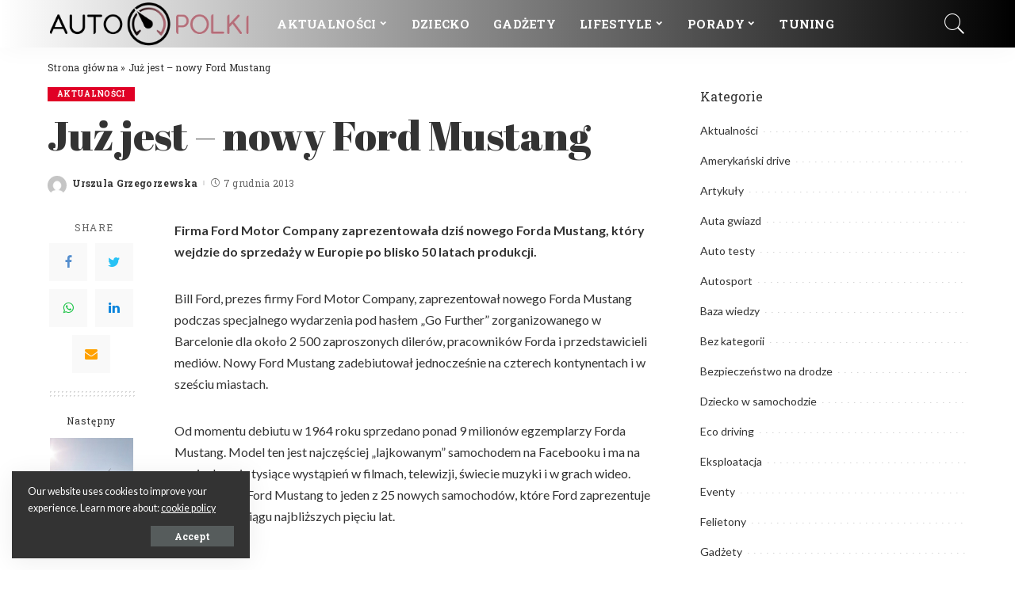

--- FILE ---
content_type: text/html; charset=UTF-8
request_url: https://autopolki.pl/juz-jest-nowy-ford-mustang/
body_size: 18164
content:
<!DOCTYPE html>
<html lang="pl-PL" prefix="og: https://ogp.me/ns#">
<head>
    <meta charset="UTF-8">
    <meta http-equiv="X-UA-Compatible" content="IE=edge">
    <meta name="viewport" content="width=device-width, initial-scale=1">
    <link rel="profile" href="https://gmpg.org/xfn/11">
		<style>img:is([sizes="auto" i], [sizes^="auto," i]) { contain-intrinsic-size: 3000px 1500px }</style>
	
<!-- Optymalizacja wyszukiwarek według Rank Math - https://rankmath.com/ -->
<title>Już jest - nowy Ford Mustang - AutoPolki.pl</title>
<meta name="robots" content="follow, index, max-snippet:-1, max-video-preview:-1, max-image-preview:large"/>
<link rel="preconnect" href="https://fonts.gstatic.com" crossorigin><link rel="preload" as="style" onload="this.onload=null;this.rel='stylesheet'" href="https://fonts.googleapis.com/css?family=Lato%3A100%2C300%2C400%2C700%2C900%2C100italic%2C300italic%2C400italic%2C700italic%2C900italic%7CAbril+Fatface%3A400%7CRoboto+Slab%3A700%2C400%7CMontserrat%3A500%7CRoboto+Condensed%3A400&amp;display=swap" crossorigin><noscript><link rel="stylesheet" href="https://fonts.googleapis.com/css?family=Lato%3A100%2C300%2C400%2C700%2C900%2C100italic%2C300italic%2C400italic%2C700italic%2C900italic%7CAbril+Fatface%3A400%7CRoboto+Slab%3A700%2C400%7CMontserrat%3A500%7CRoboto+Condensed%3A400&amp;display=swap"></noscript><link rel="canonical" href="https://autopolki.pl/juz-jest-nowy-ford-mustang/" />
<meta property="og:locale" content="pl_PL" />
<meta property="og:type" content="article" />
<meta property="og:title" content="Już jest - nowy Ford Mustang - AutoPolki.pl" />
<meta property="og:description" content="Firma Ford Motor Company zaprezentowała dziś nowego Forda Mustang, który wejdzie do sprzedaży w Europie po blisko 50 latach produkcji. Bill Ford, prezes firmy Ford Motor Company, zaprezentował nowego Forda Mustang podczas specjalnego wydarzenia pod hasłem „Go Further” zorganizowanego w Barcelonie dla około 2 500 zaproszonych dilerów, pracowników Forda i przedstawicieli mediów. Nowy Ford Mustang [&hellip;]" />
<meta property="og:url" content="https://autopolki.pl/juz-jest-nowy-ford-mustang/" />
<meta property="og:site_name" content="AutoPolki.pl" />
<meta property="article:section" content="Aktualności" />
<meta property="article:published_time" content="2013-12-07T17:09:59+01:00" />
<meta name="twitter:card" content="summary_large_image" />
<meta name="twitter:title" content="Już jest - nowy Ford Mustang - AutoPolki.pl" />
<meta name="twitter:description" content="Firma Ford Motor Company zaprezentowała dziś nowego Forda Mustang, który wejdzie do sprzedaży w Europie po blisko 50 latach produkcji. Bill Ford, prezes firmy Ford Motor Company, zaprezentował nowego Forda Mustang podczas specjalnego wydarzenia pod hasłem „Go Further” zorganizowanego w Barcelonie dla około 2 500 zaproszonych dilerów, pracowników Forda i przedstawicieli mediów. Nowy Ford Mustang [&hellip;]" />
<meta name="twitter:label1" content="Napisane przez" />
<meta name="twitter:data1" content="Urszula Grzegorzewska" />
<meta name="twitter:label2" content="Czas czytania" />
<meta name="twitter:data2" content="Mniej niż minuta" />
<script type="application/ld+json" class="rank-math-schema">{"@context":"https://schema.org","@graph":[{"@type":"Organization","@id":"https://autopolki.pl/#organization","name":"AutoPolki.pl"},{"@type":"WebSite","@id":"https://autopolki.pl/#website","url":"https://autopolki.pl","name":"AutoPolki.pl","publisher":{"@id":"https://autopolki.pl/#organization"},"inLanguage":"pl-PL"},{"@type":"BreadcrumbList","@id":"https://autopolki.pl/juz-jest-nowy-ford-mustang/#breadcrumb","itemListElement":[{"@type":"ListItem","position":"1","item":{"@id":"https://autopolki.pl","name":"Strona g\u0142\u00f3wna"}},{"@type":"ListItem","position":"2","item":{"@id":"https://autopolki.pl/juz-jest-nowy-ford-mustang/","name":"Ju\u017c jest &#8211; nowy Ford Mustang"}}]},{"@type":"WebPage","@id":"https://autopolki.pl/juz-jest-nowy-ford-mustang/#webpage","url":"https://autopolki.pl/juz-jest-nowy-ford-mustang/","name":"Ju\u017c jest - nowy Ford Mustang - AutoPolki.pl","datePublished":"2013-12-07T17:09:59+01:00","dateModified":"2013-12-07T17:09:59+01:00","isPartOf":{"@id":"https://autopolki.pl/#website"},"inLanguage":"pl-PL","breadcrumb":{"@id":"https://autopolki.pl/juz-jest-nowy-ford-mustang/#breadcrumb"}},{"@type":"Person","@id":"https://autopolki.pl/author/ula/","name":"Urszula Grzegorzewska","url":"https://autopolki.pl/author/ula/","image":{"@type":"ImageObject","@id":"https://secure.gravatar.com/avatar/60348cfc1b4d5d3af2ca16b08c4954c94a86773ba937527fa0674d0511d2fd48?s=96&amp;d=mm&amp;r=g","url":"https://secure.gravatar.com/avatar/60348cfc1b4d5d3af2ca16b08c4954c94a86773ba937527fa0674d0511d2fd48?s=96&amp;d=mm&amp;r=g","caption":"Urszula Grzegorzewska","inLanguage":"pl-PL"},"worksFor":{"@id":"https://autopolki.pl/#organization"}},{"@type":"BlogPosting","headline":"Ju\u017c jest - nowy Ford Mustang - AutoPolki.pl","datePublished":"2013-12-07T17:09:59+01:00","dateModified":"2013-12-07T17:09:59+01:00","author":{"@id":"https://autopolki.pl/author/ula/","name":"Urszula Grzegorzewska"},"publisher":{"@id":"https://autopolki.pl/#organization"},"description":"Firma Ford Motor Company zaprezentowa\u0142a dzi\u015b nowego Forda Mustang, kt\u00f3ry wejdzie do sprzeda\u017cy w Europie po blisko 50 latach produkcji. ","name":"Ju\u017c jest - nowy Ford Mustang - AutoPolki.pl","@id":"https://autopolki.pl/juz-jest-nowy-ford-mustang/#richSnippet","isPartOf":{"@id":"https://autopolki.pl/juz-jest-nowy-ford-mustang/#webpage"},"inLanguage":"pl-PL","mainEntityOfPage":{"@id":"https://autopolki.pl/juz-jest-nowy-ford-mustang/#webpage"}}]}</script>
<!-- /Wtyczka Rank Math WordPress SEO -->

<link rel='dns-prefetch' href='//fonts.googleapis.com' />
<script type="application/ld+json">{"@context":"https://schema.org","@type":"Organization","legalName":"AutoPolki.pl","url":"https://autopolki.pl/","logo":"https://autopolki.pl/wp-content/uploads/2024/05/autopolki-logo.webp"}</script>
<script>
window._wpemojiSettings = {"baseUrl":"https:\/\/s.w.org\/images\/core\/emoji\/16.0.1\/72x72\/","ext":".png","svgUrl":"https:\/\/s.w.org\/images\/core\/emoji\/16.0.1\/svg\/","svgExt":".svg","source":{"concatemoji":"https:\/\/autopolki.pl\/wp-includes\/js\/wp-emoji-release.min.js?ver=6.8.3"}};
/*! This file is auto-generated */
!function(s,n){var o,i,e;function c(e){try{var t={supportTests:e,timestamp:(new Date).valueOf()};sessionStorage.setItem(o,JSON.stringify(t))}catch(e){}}function p(e,t,n){e.clearRect(0,0,e.canvas.width,e.canvas.height),e.fillText(t,0,0);var t=new Uint32Array(e.getImageData(0,0,e.canvas.width,e.canvas.height).data),a=(e.clearRect(0,0,e.canvas.width,e.canvas.height),e.fillText(n,0,0),new Uint32Array(e.getImageData(0,0,e.canvas.width,e.canvas.height).data));return t.every(function(e,t){return e===a[t]})}function u(e,t){e.clearRect(0,0,e.canvas.width,e.canvas.height),e.fillText(t,0,0);for(var n=e.getImageData(16,16,1,1),a=0;a<n.data.length;a++)if(0!==n.data[a])return!1;return!0}function f(e,t,n,a){switch(t){case"flag":return n(e,"\ud83c\udff3\ufe0f\u200d\u26a7\ufe0f","\ud83c\udff3\ufe0f\u200b\u26a7\ufe0f")?!1:!n(e,"\ud83c\udde8\ud83c\uddf6","\ud83c\udde8\u200b\ud83c\uddf6")&&!n(e,"\ud83c\udff4\udb40\udc67\udb40\udc62\udb40\udc65\udb40\udc6e\udb40\udc67\udb40\udc7f","\ud83c\udff4\u200b\udb40\udc67\u200b\udb40\udc62\u200b\udb40\udc65\u200b\udb40\udc6e\u200b\udb40\udc67\u200b\udb40\udc7f");case"emoji":return!a(e,"\ud83e\udedf")}return!1}function g(e,t,n,a){var r="undefined"!=typeof WorkerGlobalScope&&self instanceof WorkerGlobalScope?new OffscreenCanvas(300,150):s.createElement("canvas"),o=r.getContext("2d",{willReadFrequently:!0}),i=(o.textBaseline="top",o.font="600 32px Arial",{});return e.forEach(function(e){i[e]=t(o,e,n,a)}),i}function t(e){var t=s.createElement("script");t.src=e,t.defer=!0,s.head.appendChild(t)}"undefined"!=typeof Promise&&(o="wpEmojiSettingsSupports",i=["flag","emoji"],n.supports={everything:!0,everythingExceptFlag:!0},e=new Promise(function(e){s.addEventListener("DOMContentLoaded",e,{once:!0})}),new Promise(function(t){var n=function(){try{var e=JSON.parse(sessionStorage.getItem(o));if("object"==typeof e&&"number"==typeof e.timestamp&&(new Date).valueOf()<e.timestamp+604800&&"object"==typeof e.supportTests)return e.supportTests}catch(e){}return null}();if(!n){if("undefined"!=typeof Worker&&"undefined"!=typeof OffscreenCanvas&&"undefined"!=typeof URL&&URL.createObjectURL&&"undefined"!=typeof Blob)try{var e="postMessage("+g.toString()+"("+[JSON.stringify(i),f.toString(),p.toString(),u.toString()].join(",")+"));",a=new Blob([e],{type:"text/javascript"}),r=new Worker(URL.createObjectURL(a),{name:"wpTestEmojiSupports"});return void(r.onmessage=function(e){c(n=e.data),r.terminate(),t(n)})}catch(e){}c(n=g(i,f,p,u))}t(n)}).then(function(e){for(var t in e)n.supports[t]=e[t],n.supports.everything=n.supports.everything&&n.supports[t],"flag"!==t&&(n.supports.everythingExceptFlag=n.supports.everythingExceptFlag&&n.supports[t]);n.supports.everythingExceptFlag=n.supports.everythingExceptFlag&&!n.supports.flag,n.DOMReady=!1,n.readyCallback=function(){n.DOMReady=!0}}).then(function(){return e}).then(function(){var e;n.supports.everything||(n.readyCallback(),(e=n.source||{}).concatemoji?t(e.concatemoji):e.wpemoji&&e.twemoji&&(t(e.twemoji),t(e.wpemoji)))}))}((window,document),window._wpemojiSettings);
</script>
<style id='wp-emoji-styles-inline-css'>

	img.wp-smiley, img.emoji {
		display: inline !important;
		border: none !important;
		box-shadow: none !important;
		height: 1em !important;
		width: 1em !important;
		margin: 0 0.07em !important;
		vertical-align: -0.1em !important;
		background: none !important;
		padding: 0 !important;
	}
</style>
<link rel='stylesheet' id='wp-block-library-css' href='https://autopolki.pl/wp-includes/css/dist/block-library/style.min.css?ver=6.8.3' media='all' />
<style id='classic-theme-styles-inline-css'>
/*! This file is auto-generated */
.wp-block-button__link{color:#fff;background-color:#32373c;border-radius:9999px;box-shadow:none;text-decoration:none;padding:calc(.667em + 2px) calc(1.333em + 2px);font-size:1.125em}.wp-block-file__button{background:#32373c;color:#fff;text-decoration:none}
</style>
<style id='global-styles-inline-css'>
:root{--wp--preset--aspect-ratio--square: 1;--wp--preset--aspect-ratio--4-3: 4/3;--wp--preset--aspect-ratio--3-4: 3/4;--wp--preset--aspect-ratio--3-2: 3/2;--wp--preset--aspect-ratio--2-3: 2/3;--wp--preset--aspect-ratio--16-9: 16/9;--wp--preset--aspect-ratio--9-16: 9/16;--wp--preset--color--black: #000000;--wp--preset--color--cyan-bluish-gray: #abb8c3;--wp--preset--color--white: #ffffff;--wp--preset--color--pale-pink: #f78da7;--wp--preset--color--vivid-red: #cf2e2e;--wp--preset--color--luminous-vivid-orange: #ff6900;--wp--preset--color--luminous-vivid-amber: #fcb900;--wp--preset--color--light-green-cyan: #7bdcb5;--wp--preset--color--vivid-green-cyan: #00d084;--wp--preset--color--pale-cyan-blue: #8ed1fc;--wp--preset--color--vivid-cyan-blue: #0693e3;--wp--preset--color--vivid-purple: #9b51e0;--wp--preset--gradient--vivid-cyan-blue-to-vivid-purple: linear-gradient(135deg,rgba(6,147,227,1) 0%,rgb(155,81,224) 100%);--wp--preset--gradient--light-green-cyan-to-vivid-green-cyan: linear-gradient(135deg,rgb(122,220,180) 0%,rgb(0,208,130) 100%);--wp--preset--gradient--luminous-vivid-amber-to-luminous-vivid-orange: linear-gradient(135deg,rgba(252,185,0,1) 0%,rgba(255,105,0,1) 100%);--wp--preset--gradient--luminous-vivid-orange-to-vivid-red: linear-gradient(135deg,rgba(255,105,0,1) 0%,rgb(207,46,46) 100%);--wp--preset--gradient--very-light-gray-to-cyan-bluish-gray: linear-gradient(135deg,rgb(238,238,238) 0%,rgb(169,184,195) 100%);--wp--preset--gradient--cool-to-warm-spectrum: linear-gradient(135deg,rgb(74,234,220) 0%,rgb(151,120,209) 20%,rgb(207,42,186) 40%,rgb(238,44,130) 60%,rgb(251,105,98) 80%,rgb(254,248,76) 100%);--wp--preset--gradient--blush-light-purple: linear-gradient(135deg,rgb(255,206,236) 0%,rgb(152,150,240) 100%);--wp--preset--gradient--blush-bordeaux: linear-gradient(135deg,rgb(254,205,165) 0%,rgb(254,45,45) 50%,rgb(107,0,62) 100%);--wp--preset--gradient--luminous-dusk: linear-gradient(135deg,rgb(255,203,112) 0%,rgb(199,81,192) 50%,rgb(65,88,208) 100%);--wp--preset--gradient--pale-ocean: linear-gradient(135deg,rgb(255,245,203) 0%,rgb(182,227,212) 50%,rgb(51,167,181) 100%);--wp--preset--gradient--electric-grass: linear-gradient(135deg,rgb(202,248,128) 0%,rgb(113,206,126) 100%);--wp--preset--gradient--midnight: linear-gradient(135deg,rgb(2,3,129) 0%,rgb(40,116,252) 100%);--wp--preset--font-size--small: 13px;--wp--preset--font-size--medium: 20px;--wp--preset--font-size--large: 36px;--wp--preset--font-size--x-large: 42px;--wp--preset--spacing--20: 0.44rem;--wp--preset--spacing--30: 0.67rem;--wp--preset--spacing--40: 1rem;--wp--preset--spacing--50: 1.5rem;--wp--preset--spacing--60: 2.25rem;--wp--preset--spacing--70: 3.38rem;--wp--preset--spacing--80: 5.06rem;--wp--preset--shadow--natural: 6px 6px 9px rgba(0, 0, 0, 0.2);--wp--preset--shadow--deep: 12px 12px 50px rgba(0, 0, 0, 0.4);--wp--preset--shadow--sharp: 6px 6px 0px rgba(0, 0, 0, 0.2);--wp--preset--shadow--outlined: 6px 6px 0px -3px rgba(255, 255, 255, 1), 6px 6px rgba(0, 0, 0, 1);--wp--preset--shadow--crisp: 6px 6px 0px rgba(0, 0, 0, 1);}:where(.is-layout-flex){gap: 0.5em;}:where(.is-layout-grid){gap: 0.5em;}body .is-layout-flex{display: flex;}.is-layout-flex{flex-wrap: wrap;align-items: center;}.is-layout-flex > :is(*, div){margin: 0;}body .is-layout-grid{display: grid;}.is-layout-grid > :is(*, div){margin: 0;}:where(.wp-block-columns.is-layout-flex){gap: 2em;}:where(.wp-block-columns.is-layout-grid){gap: 2em;}:where(.wp-block-post-template.is-layout-flex){gap: 1.25em;}:where(.wp-block-post-template.is-layout-grid){gap: 1.25em;}.has-black-color{color: var(--wp--preset--color--black) !important;}.has-cyan-bluish-gray-color{color: var(--wp--preset--color--cyan-bluish-gray) !important;}.has-white-color{color: var(--wp--preset--color--white) !important;}.has-pale-pink-color{color: var(--wp--preset--color--pale-pink) !important;}.has-vivid-red-color{color: var(--wp--preset--color--vivid-red) !important;}.has-luminous-vivid-orange-color{color: var(--wp--preset--color--luminous-vivid-orange) !important;}.has-luminous-vivid-amber-color{color: var(--wp--preset--color--luminous-vivid-amber) !important;}.has-light-green-cyan-color{color: var(--wp--preset--color--light-green-cyan) !important;}.has-vivid-green-cyan-color{color: var(--wp--preset--color--vivid-green-cyan) !important;}.has-pale-cyan-blue-color{color: var(--wp--preset--color--pale-cyan-blue) !important;}.has-vivid-cyan-blue-color{color: var(--wp--preset--color--vivid-cyan-blue) !important;}.has-vivid-purple-color{color: var(--wp--preset--color--vivid-purple) !important;}.has-black-background-color{background-color: var(--wp--preset--color--black) !important;}.has-cyan-bluish-gray-background-color{background-color: var(--wp--preset--color--cyan-bluish-gray) !important;}.has-white-background-color{background-color: var(--wp--preset--color--white) !important;}.has-pale-pink-background-color{background-color: var(--wp--preset--color--pale-pink) !important;}.has-vivid-red-background-color{background-color: var(--wp--preset--color--vivid-red) !important;}.has-luminous-vivid-orange-background-color{background-color: var(--wp--preset--color--luminous-vivid-orange) !important;}.has-luminous-vivid-amber-background-color{background-color: var(--wp--preset--color--luminous-vivid-amber) !important;}.has-light-green-cyan-background-color{background-color: var(--wp--preset--color--light-green-cyan) !important;}.has-vivid-green-cyan-background-color{background-color: var(--wp--preset--color--vivid-green-cyan) !important;}.has-pale-cyan-blue-background-color{background-color: var(--wp--preset--color--pale-cyan-blue) !important;}.has-vivid-cyan-blue-background-color{background-color: var(--wp--preset--color--vivid-cyan-blue) !important;}.has-vivid-purple-background-color{background-color: var(--wp--preset--color--vivid-purple) !important;}.has-black-border-color{border-color: var(--wp--preset--color--black) !important;}.has-cyan-bluish-gray-border-color{border-color: var(--wp--preset--color--cyan-bluish-gray) !important;}.has-white-border-color{border-color: var(--wp--preset--color--white) !important;}.has-pale-pink-border-color{border-color: var(--wp--preset--color--pale-pink) !important;}.has-vivid-red-border-color{border-color: var(--wp--preset--color--vivid-red) !important;}.has-luminous-vivid-orange-border-color{border-color: var(--wp--preset--color--luminous-vivid-orange) !important;}.has-luminous-vivid-amber-border-color{border-color: var(--wp--preset--color--luminous-vivid-amber) !important;}.has-light-green-cyan-border-color{border-color: var(--wp--preset--color--light-green-cyan) !important;}.has-vivid-green-cyan-border-color{border-color: var(--wp--preset--color--vivid-green-cyan) !important;}.has-pale-cyan-blue-border-color{border-color: var(--wp--preset--color--pale-cyan-blue) !important;}.has-vivid-cyan-blue-border-color{border-color: var(--wp--preset--color--vivid-cyan-blue) !important;}.has-vivid-purple-border-color{border-color: var(--wp--preset--color--vivid-purple) !important;}.has-vivid-cyan-blue-to-vivid-purple-gradient-background{background: var(--wp--preset--gradient--vivid-cyan-blue-to-vivid-purple) !important;}.has-light-green-cyan-to-vivid-green-cyan-gradient-background{background: var(--wp--preset--gradient--light-green-cyan-to-vivid-green-cyan) !important;}.has-luminous-vivid-amber-to-luminous-vivid-orange-gradient-background{background: var(--wp--preset--gradient--luminous-vivid-amber-to-luminous-vivid-orange) !important;}.has-luminous-vivid-orange-to-vivid-red-gradient-background{background: var(--wp--preset--gradient--luminous-vivid-orange-to-vivid-red) !important;}.has-very-light-gray-to-cyan-bluish-gray-gradient-background{background: var(--wp--preset--gradient--very-light-gray-to-cyan-bluish-gray) !important;}.has-cool-to-warm-spectrum-gradient-background{background: var(--wp--preset--gradient--cool-to-warm-spectrum) !important;}.has-blush-light-purple-gradient-background{background: var(--wp--preset--gradient--blush-light-purple) !important;}.has-blush-bordeaux-gradient-background{background: var(--wp--preset--gradient--blush-bordeaux) !important;}.has-luminous-dusk-gradient-background{background: var(--wp--preset--gradient--luminous-dusk) !important;}.has-pale-ocean-gradient-background{background: var(--wp--preset--gradient--pale-ocean) !important;}.has-electric-grass-gradient-background{background: var(--wp--preset--gradient--electric-grass) !important;}.has-midnight-gradient-background{background: var(--wp--preset--gradient--midnight) !important;}.has-small-font-size{font-size: var(--wp--preset--font-size--small) !important;}.has-medium-font-size{font-size: var(--wp--preset--font-size--medium) !important;}.has-large-font-size{font-size: var(--wp--preset--font-size--large) !important;}.has-x-large-font-size{font-size: var(--wp--preset--font-size--x-large) !important;}
:where(.wp-block-post-template.is-layout-flex){gap: 1.25em;}:where(.wp-block-post-template.is-layout-grid){gap: 1.25em;}
:where(.wp-block-columns.is-layout-flex){gap: 2em;}:where(.wp-block-columns.is-layout-grid){gap: 2em;}
:root :where(.wp-block-pullquote){font-size: 1.5em;line-height: 1.6;}
</style>
<link rel='stylesheet' id='pixwell-elements-css' href='https://autopolki.pl/wp-content/plugins/pixwell-core/lib/pixwell-elements/public/style.css?ver=1.0' media='all' />
<link rel='stylesheet' id='pixwell-main-css' href='https://autopolki.pl/wp-content/themes/pixwell/assets/css/main.css?ver=10.6' media='all' />
<style id='pixwell-main-inline-css'>
html {font-family:Lato;font-weight:400;}h1, .h1 {font-family:Abril Fatface;font-weight:400;}h2, .h2 {font-family:Abril Fatface;font-weight:400;}h3, .h3 {font-family:Abril Fatface;font-weight:400;}h4, .h4 {font-family:Abril Fatface;font-weight:400;}h5, .h5 {font-family:Abril Fatface;font-weight:400;}h6, .h6 {font-family:Abril Fatface;font-weight:400;}.single-tagline h6 {}.p-wrap .entry-summary, .twitter-content.entry-summary, .author-description, .rssSummary, .rb-sdesc {font-family:Lato;font-weight:400;}.p-cat-info {font-family:Roboto Slab;font-weight:700;text-transform:uppercase;font-size:10px;}.p-meta-info, .wp-block-latest-posts__post-date {font-family:Roboto Slab;font-weight:400;font-size:12px;}.meta-info-author.meta-info-el {font-family:Roboto Slab;font-weight:700;font-size:12px;}.breadcrumb {font-family:Roboto Slab;font-weight:400;}.footer-menu-inner {font-family:Roboto Condensed;font-weight:400;}.topbar-wrap {}.topbar-menu-wrap {}.main-menu > li > a, .off-canvas-menu > li > a {font-family:Roboto Slab;font-weight:700;text-transform:uppercase;font-size:15px;}.main-menu .sub-menu:not(.sub-mega), .off-canvas-menu .sub-menu {font-family:Lato;}.is-logo-text .logo-title {font-family:Abril Fatface;font-weight:400;}.block-title, .block-header .block-title {font-family:Roboto Slab;font-weight:700;}.ajax-quick-filter, .block-view-more {font-family:Roboto Slab;}.widget-title, .widget .widget-title {font-family:Roboto Slab;font-weight:400;font-size:16px;}body .widget.widget_nav_menu .menu-item {font-family:Roboto Slab;}body.boxed {background-color : #fafafa;background-repeat : no-repeat;background-size : cover;background-attachment : fixed;background-position : center center;}.header-6 .banner-wrap {}.footer-wrap:before {background-color : #000000;background-size : cover;background-image : url(https://autopolki.pl/wp-content/uploads/2012/11/volvo_1.jpg);background-position : center center;; content: ""; position: absolute; left: 0; top: 0; width: 100%; height: 100%;}.header-9 .banner-wrap { }.topline-wrap {height: 2px}.navbar-wrap:not(.transparent-navbar-wrap), #mobile-sticky-nav, #amp-navbar {background-color: #e00025;background-image: linear-gradient(90deg, #e00025, #1c1213);}[data-theme="dark"] .navbar-wrap:not(.transparent-navbar-wrap) {background-color: unset; background-image: unset;}.navbar-border-holder { border: none }.navbar-wrap:not(.transparent-navbar-wrap), #mobile-sticky-nav, #amp-navbar {color: #ffffff;}.fw-mega-cat.is-dark-text, .transparent-navbar-wrap .fw-mega-cat.is-dark-text .entry-title { color: #333; }.header-wrap .navbar-wrap:not(.transparent-navbar-wrap) .cart-counter, .header-wrap:not(.header-float) .navbar-wrap .rb-counter,.header-wrap:not(.header-float) .is-light-text .rb-counter, .header-float .section-sticky .rb-counter {background-color: #ffffff;}.header-5 .btn-toggle-wrap, .header-5 .section-sticky .logo-wrap,.header-5 .main-menu > li > a, .header-5 .navbar-right {color: #ffffff;}.navbar-wrap .navbar-social a:hover {color: #ffffff;opacity: .7; }.header-wrap .navbar-wrap:not(.transparent-navbar-wrap) .rb-counter,.header-wrap:not(.header-float) .navbar-wrap .rb-counter, .header-wrap:not(.header-float) .is-light-text .rb-counter { color: #e00025; }.main-menu .sub-menu {background-color: #e00025;background-image: linear-gradient(90deg, #e00025, #1c1213);}.main-menu .sub-menu:not(.mega-category) { color: #ffffff;}.main-menu > li.menu-item-has-children > .sub-menu:before {display: none;}[data-theme="dark"] .main-menu .sub-menu {}[data-theme="dark"] .main-menu > li.menu-item-has-children > .sub-menu:before {}.mobile-nav-inner {background-color: #e00025;background-image: linear-gradient(90deg, #e00025, #1c1213);color: #ffffff;}@media only screen and (max-width: 991px) {.navbar-border-holder { border: none }}@media only screen and (max-width: 991px) {.navbar-border-holder { border-color: #ffffff }}.off-canvas-header:before {display: none; }.off-canvas-wrap, .amp-canvas-wrap { background-color: #cc0223 !important; }a.off-canvas-logo img { max-height: 60px; }.navbar-border-holder {border-width: 2px; }:root {--g-color: #e00025}.review-info, .p-review-info{ background-color: #ff763b}.review-el .review-stars, .average-stars i{ color: #ff763b}.tipsy, .additional-meta, .sponsor-label, .sponsor-link, .entry-footer .tag-label,.box-nav .nav-label, .left-article-label, .share-label, .rss-date,.wp-block-latest-posts__post-date, .wp-block-latest-comments__comment-date,.image-caption, .wp-caption-text, .gallery-caption, .entry-content .wp-block-audio figcaption,.entry-content .wp-block-video figcaption, .entry-content .wp-block-image figcaption,.entry-content .wp-block-gallery .blocks-gallery-image figcaption,.entry-content .wp-block-gallery .blocks-gallery-item figcaption,.subscribe-content .desc, .follower-el .right-el, .author-job, .comment-metadata{ font-family: Roboto Slab; }.tipsy, .additional-meta, .sponsor-label, .entry-footer .tag-label,.box-nav .nav-label, .left-article-label, .share-label, .rss-date,.wp-block-latest-posts__post-date, .wp-block-latest-comments__comment-date,.image-caption, .wp-caption-text, .gallery-caption, .entry-content .wp-block-audio figcaption,.entry-content .wp-block-video figcaption, .entry-content .wp-block-image figcaption,.entry-content .wp-block-gallery .blocks-gallery-image figcaption,.entry-content .wp-block-gallery .blocks-gallery-item figcaption,.subscribe-content .desc, .follower-el .right-el, .author-job, .comment-metadata{ font-weight: 400; }.tipsy, .additional-meta, .sponsor-label, .sponsor-link, .entry-footer .tag-label,.box-nav .nav-label, .left-article-label, .share-label, .rss-date,.wp-block-latest-posts__post-date, .wp-block-latest-comments__comment-date,.subscribe-content .desc, .author-job{ font-size: 12px; }.image-caption, .wp-caption-text, .gallery-caption, .entry-content .wp-block-audio figcaption,.entry-content .wp-block-video figcaption, .entry-content .wp-block-image figcaption,.entry-content .wp-block-gallery .blocks-gallery-image figcaption,.entry-content .wp-block-gallery .blocks-gallery-item figcaption,.comment-metadata, .follower-el .right-el{ font-size: 13px; }.sponsor-link{ font-family: Roboto Slab; }.sponsor-link{ font-weight: 700; }.entry-footer a, .tagcloud a, .entry-footer .source, .entry-footer .via-el{ font-family: Roboto Slab; }.entry-footer a, .tagcloud a, .entry-footer .source, .entry-footer .via-el{ font-weight: 700; }.entry-footer a, .tagcloud a, .entry-footer .source, .entry-footer .via-el{ font-size: 10px !important; }.entry-footer a, .tagcloud a, .entry-footer .source, .entry-footer .via-el{ text-transform: uppercase; }.p-link, .rb-cookie .cookie-accept, a.comment-reply-link, .comment-list .comment-reply-title small a,.banner-btn a, .headerstrip-btn a, input[type="submit"], button, .pagination-wrap, .cta-btn, .rb-btn{ font-family: Roboto Slab; }.p-link, .rb-cookie .cookie-accept, a.comment-reply-link, .comment-list .comment-reply-title small a,.banner-btn a, .headerstrip-btn a, input[type="submit"], button, .pagination-wrap, .cta-btn, .rb-btn{ font-weight: 700; }select, textarea, input[type="text"], input[type="tel"], input[type="email"], input[type="url"],input[type="search"], input[type="number"]{ font-family: Montserrat; }.widget_recent_comments .recentcomments > a:last-child,.wp-block-latest-comments__comment-link, .wp-block-latest-posts__list a,.widget_recent_entries li, .wp-block-quote *:not(cite), blockquote *:not(cite), .widget_rss li,.wp-block-latest-posts li, .wp-block-latest-comments__comment-link{ font-family: Abril Fatface; }.widget_recent_comments .recentcomments > a:last-child,.wp-block-latest-comments__comment-link, .wp-block-latest-posts__list a,.widget_recent_entries li, .wp-block-quote *:not(cite), blockquote *:not(cite), .widget_rss li,.wp-block-latest-posts li, .wp-block-latest-comments__comment-link{ font-weight: 400; } .widget_pages .page_item, .widget_meta li,.widget_categories .cat-item, .widget_archive li, .widget.widget_nav_menu .menu-item,.wp-block-archives-list li, .wp-block-categories-list li{ font-family: Lato; }@media only screen and (max-width: 767px) {.entry-content { font-size: .90rem; }.p-wrap .entry-summary, .twitter-content.entry-summary, .element-desc, .subscribe-description, .rb-sdecs,.copyright-inner > *, .summary-content, .pros-cons-wrap ul li,.gallery-popup-content .image-popup-description > *{ font-size: .76rem; }}h1, .h1, h1.single-title {font-size: 52px; }@media only screen and (max-width: 1024px) {h1, .h1, h1.single-title {font-size: 34px; }}@media only screen and (max-width: 991px) {h1, .h1, h1.single-title {font-size: 34px; }}@media only screen and (max-width: 767px) {h1, .h1, h1.single-title {font-size: 28px; }}
</style>

<script src="https://autopolki.pl/wp-includes/js/jquery/jquery.min.js?ver=3.7.1" id="jquery-core-js"></script>
<script src="https://autopolki.pl/wp-includes/js/jquery/jquery-migrate.min.js?ver=3.4.1" id="jquery-migrate-js"></script>
<!--[if lt IE 9]>
<script src="https://autopolki.pl/wp-content/themes/pixwell/assets/js/html5shiv.min.js?ver=3.7.3" id="html5-js"></script>
<![endif]-->
<link rel="preload" href="https://autopolki.pl/wp-content/themes/pixwell/assets/fonts/ruby-icon.ttf" as="font" type="font/ttf" crossorigin="anonymous"> <link rel="https://api.w.org/" href="https://autopolki.pl/wp-json/" /><link rel="alternate" title="JSON" type="application/json" href="https://autopolki.pl/wp-json/wp/v2/posts/8094" /><link rel="EditURI" type="application/rsd+xml" title="RSD" href="https://autopolki.pl/xmlrpc.php?rsd" />
<meta name="generator" content="WordPress 6.8.3" />
<link rel='shortlink' href='https://autopolki.pl/?p=8094' />
<link rel="alternate" title="oEmbed (JSON)" type="application/json+oembed" href="https://autopolki.pl/wp-json/oembed/1.0/embed?url=https%3A%2F%2Fautopolki.pl%2Fjuz-jest-nowy-ford-mustang%2F" />
<link rel="alternate" title="oEmbed (XML)" type="text/xml+oembed" href="https://autopolki.pl/wp-json/oembed/1.0/embed?url=https%3A%2F%2Fautopolki.pl%2Fjuz-jest-nowy-ford-mustang%2F&#038;format=xml" />
<script type="application/ld+json">{"@context":"https://schema.org","@type":"WebSite","@id":"https://autopolki.pl/#website","url":"https://autopolki.pl/","name":"AutoPolki.pl","potentialAction":{"@type":"SearchAction","target":"https://autopolki.pl/?s={search_term_string}","query-input":"required name=search_term_string"}}</script>
<meta name="generator" content="Elementor 3.30.3; features: e_font_icon_svg, additional_custom_breakpoints; settings: css_print_method-external, google_font-enabled, font_display-swap">
			<style>
				.e-con.e-parent:nth-of-type(n+4):not(.e-lazyloaded):not(.e-no-lazyload),
				.e-con.e-parent:nth-of-type(n+4):not(.e-lazyloaded):not(.e-no-lazyload) * {
					background-image: none !important;
				}
				@media screen and (max-height: 1024px) {
					.e-con.e-parent:nth-of-type(n+3):not(.e-lazyloaded):not(.e-no-lazyload),
					.e-con.e-parent:nth-of-type(n+3):not(.e-lazyloaded):not(.e-no-lazyload) * {
						background-image: none !important;
					}
				}
				@media screen and (max-height: 640px) {
					.e-con.e-parent:nth-of-type(n+2):not(.e-lazyloaded):not(.e-no-lazyload),
					.e-con.e-parent:nth-of-type(n+2):not(.e-lazyloaded):not(.e-no-lazyload) * {
						background-image: none !important;
					}
				}
			</style>
			<link rel="icon" href="https://autopolki.pl/wp-content/uploads/2017/12/cropped-autopolki-Fav-32x32.png" sizes="32x32" />
<link rel="icon" href="https://autopolki.pl/wp-content/uploads/2017/12/cropped-autopolki-Fav-192x192.png" sizes="192x192" />
<link rel="apple-touch-icon" href="https://autopolki.pl/wp-content/uploads/2017/12/cropped-autopolki-Fav-180x180.png" />
<meta name="msapplication-TileImage" content="https://autopolki.pl/wp-content/uploads/2017/12/cropped-autopolki-Fav-270x270.png" />
		<style id="wp-custom-css">
			.navbar-wrap:not(.transparent-navbar-wrap), #mobile-sticky-nav, #amp-navbar{
	background-color: white;
    background-image: linear-gradient(90deg, white, black);
}

.read-it-later i{
	display:none;
}		</style>
		</head>
<body data-rsssl=1 class="wp-singular post-template-default single single-post postid-8094 single-format-standard wp-embed-responsive wp-theme-pixwell wp-child-theme-pixwell-child elementor-default elementor-kit-9912 is-single-1 sticky-nav smart-sticky is-tooltips is-backtop block-header-1 w-header-1 cat-icon-radius is-parallax-feat is-fmask mobile-logo-left mh-p-link mh-p-excerpt" data-theme="default">
<div id="site" class="site">
	        <aside id="off-canvas-section" class="off-canvas-wrap dark-style is-hidden">
            <div class="close-panel-wrap tooltips-n">
                <a href="#" id="off-canvas-close-btn" aria-label="Close Panel"><i class="btn-close"></i></a>
            </div>
            <div class="off-canvas-holder">
                                    <div class="off-canvas-tops"></div>
                                <div class="off-canvas-inner is-light-text">
                    <nav id="off-canvas-nav" class="off-canvas-nav">
                        <ul id="off-canvas-menu" class="off-canvas-menu rb-menu is-clicked"><li id="menu-item-9325" class="menu-item menu-item-type-taxonomy menu-item-object-category current-post-ancestor current-menu-parent current-post-parent menu-item-has-children menu-item-9325"><a href="https://autopolki.pl/artykuly/aktualnosci/"><span>Aktualności</span></a>
<ul class="sub-menu">
	<li id="menu-item-9326" class="menu-item menu-item-type-taxonomy menu-item-object-category menu-item-9326"><a href="https://autopolki.pl/artykuly/testy/"><span>Auto testy</span></a></li>
	<li id="menu-item-9327" class="menu-item menu-item-type-taxonomy menu-item-object-category menu-item-has-children menu-item-9327"><a href="https://autopolki.pl/artykuly/autorskie-cykle/"><span>Autorskie cykle</span></a>
	<ul class="sub-menu">
		<li id="menu-item-9336" class="menu-item menu-item-type-taxonomy menu-item-object-category menu-item-9336"><a href="https://autopolki.pl/artykuly/autorskie-cykle/amerykanski-drive/"><span>Amerykański drive</span></a></li>
		<li id="menu-item-9337" class="menu-item menu-item-type-taxonomy menu-item-object-category menu-item-9337"><a href="https://autopolki.pl/artykuly/autorskie-cykle/z-pamietnika-autosingielki/"><span>Z pamiętnika autosingielki</span></a></li>
	</ul>
</li>
	<li id="menu-item-9328" class="menu-item menu-item-type-taxonomy menu-item-object-category menu-item-9328"><a href="https://autopolki.pl/artykuly/autosport/"><span>Autosport</span></a></li>
	<li id="menu-item-9329" class="menu-item menu-item-type-taxonomy menu-item-object-category menu-item-has-children menu-item-9329"><a href="https://autopolki.pl/artykuly/baza-wiedzy/"><span>Baza wiedzy</span></a>
	<ul class="sub-menu">
		<li id="menu-item-9358" class="menu-item menu-item-type-taxonomy menu-item-object-category menu-item-9358"><a href="https://autopolki.pl/inne/slownik-motoryzacyjny/"><span>Słownik motoryzacyjny</span></a></li>
		<li id="menu-item-9330" class="menu-item menu-item-type-taxonomy menu-item-object-category menu-item-9330"><a href="https://autopolki.pl/artykuly/baza-wiedzy/kontrolki-w-samochodzie/"><span>Kontrolki w samochodzie</span></a></li>
		<li id="menu-item-9331" class="menu-item menu-item-type-taxonomy menu-item-object-category menu-item-9331"><a href="https://autopolki.pl/artykuly/baza-wiedzy/mandaty/"><span>Mandaty</span></a></li>
		<li id="menu-item-9332" class="menu-item menu-item-type-taxonomy menu-item-object-category menu-item-9332"><a href="https://autopolki.pl/artykuly/baza-wiedzy/pierwsza-pomoc/"><span>Pierwsza pomoc</span></a></li>
		<li id="menu-item-9333" class="menu-item menu-item-type-taxonomy menu-item-object-category menu-item-9333"><a href="https://autopolki.pl/artykuly/baza-wiedzy/przydatne-dokumenty/"><span>Przydatne dokumenty</span></a></li>
		<li id="menu-item-9334" class="menu-item menu-item-type-taxonomy menu-item-object-category menu-item-9334"><a href="https://autopolki.pl/artykuly/baza-wiedzy/slowniczek-ubezpieczeniowy/"><span>Słowniczek ubezpieczeniowy</span></a></li>
		<li id="menu-item-9335" class="menu-item menu-item-type-taxonomy menu-item-object-category menu-item-9335"><a href="https://autopolki.pl/artykuly/baza-wiedzy/znaki-drogowe/"><span>Znaki drogowe</span></a></li>
	</ul>
</li>
</ul>
</li>
<li id="menu-item-9338" class="menu-item menu-item-type-taxonomy menu-item-object-category menu-item-9338"><a href="https://autopolki.pl/artykuly/mama-i-dziecko/"><span>Dziecko</span></a></li>
<li id="menu-item-9339" class="menu-item menu-item-type-taxonomy menu-item-object-category menu-item-9339"><a href="https://autopolki.pl/artykuly/gadzety/"><span>Gadżety</span></a></li>
<li id="menu-item-9340" class="menu-item menu-item-type-taxonomy menu-item-object-category menu-item-has-children menu-item-9340"><a href="https://autopolki.pl/artykuly/lifestyle/"><span>Lifestyle</span></a>
<ul class="sub-menu">
	<li id="menu-item-9341" class="menu-item menu-item-type-taxonomy menu-item-object-category menu-item-9341"><a href="https://autopolki.pl/artykuly/lifestyle/auta-gwiazd/"><span>Auta gwiazd</span></a></li>
	<li id="menu-item-9342" class="menu-item menu-item-type-taxonomy menu-item-object-category menu-item-9342"><a href="https://autopolki.pl/artykuly/lifestyle/eventy/"><span>Eventy</span></a></li>
	<li id="menu-item-9343" class="menu-item menu-item-type-taxonomy menu-item-object-category menu-item-9343"><a href="https://autopolki.pl/artykuly/lifestyle/felietony/"><span>Felietony</span></a></li>
	<li id="menu-item-9344" class="menu-item menu-item-type-taxonomy menu-item-object-category menu-item-9344"><a href="https://autopolki.pl/artykuly/lifestyle/historia-motoryzacji/"><span>Historia motoryzacji</span></a></li>
	<li id="menu-item-9345" class="menu-item menu-item-type-taxonomy menu-item-object-category menu-item-9345"><a href="https://autopolki.pl/artykuly/lifestyle/osobowosci/"><span>Osobowości</span></a></li>
	<li id="menu-item-9346" class="menu-item menu-item-type-taxonomy menu-item-object-category menu-item-9346"><a href="https://autopolki.pl/artykuly/lifestyle/podroze/"><span>Podróże samochodem</span></a></li>
	<li id="menu-item-9347" class="menu-item menu-item-type-taxonomy menu-item-object-category menu-item-9347"><a href="https://autopolki.pl/artykuly/lifestyle/rankingi/"><span>Rankingi</span></a></li>
</ul>
</li>
<li id="menu-item-9348" class="menu-item menu-item-type-taxonomy menu-item-object-category menu-item-has-children menu-item-9348"><a href="https://autopolki.pl/artykuly/porady/"><span>Porady</span></a>
<ul class="sub-menu">
	<li id="menu-item-9349" class="menu-item menu-item-type-taxonomy menu-item-object-category menu-item-9349"><a href="https://autopolki.pl/artykuly/porady/bezpieczenstwo/"><span>Bezpieczeństwo na drodze</span></a></li>
	<li id="menu-item-9350" class="menu-item menu-item-type-taxonomy menu-item-object-category menu-item-9350"><a href="https://autopolki.pl/artykuly/porady/oszczedzanie/"><span>Eco driving</span></a></li>
	<li id="menu-item-9351" class="menu-item menu-item-type-taxonomy menu-item-object-category menu-item-9351"><a href="https://autopolki.pl/artykuly/porady/eksploatacja/"><span>Eksploatacja</span></a></li>
	<li id="menu-item-9352" class="menu-item menu-item-type-taxonomy menu-item-object-category menu-item-9352"><a href="https://autopolki.pl/artykuly/porady/kupno-sprzedaz/"><span>Kupno i sprzedaż auta</span></a></li>
	<li id="menu-item-9353" class="menu-item menu-item-type-taxonomy menu-item-object-category menu-item-9353"><a href="https://autopolki.pl/artykuly/porady/naprawy/"><span>Naprawa samochodu</span></a></li>
	<li id="menu-item-9354" class="menu-item menu-item-type-taxonomy menu-item-object-category menu-item-9354"><a href="https://autopolki.pl/artykuly/porady/nauka-jazdy/"><span>Nauka jazdy</span></a></li>
	<li id="menu-item-9355" class="menu-item menu-item-type-taxonomy menu-item-object-category menu-item-9355"><a href="https://autopolki.pl/artykuly/porady/pielegnacja/"><span>Pielęgnacja</span></a></li>
	<li id="menu-item-9356" class="menu-item menu-item-type-taxonomy menu-item-object-category menu-item-9356"><a href="https://autopolki.pl/artykuly/porady/ubezpieczenia/"><span>Ubezpieczenia samochodowe</span></a></li>
</ul>
</li>
<li id="menu-item-9357" class="menu-item menu-item-type-taxonomy menu-item-object-category menu-item-9357"><a href="https://autopolki.pl/artykuly/tuning/"><span>Tuning</span></a></li>
</ul>                    </nav>
                                    </div>
            </div>
        </aside>
            <div class="site-outer">
        <div class="site-mask"></div>
		<header id="site-header" class="header-wrap header-1">
	<div class="navbar-outer">
		<div class="navbar-wrap">
				<aside id="mobile-navbar" class="mobile-navbar">
    <div class="mobile-nav-inner rb-p20-gutter">
                    <div class="m-nav-centered">
                	<aside class="logo-mobile-wrap is-logo-image">
		<a href="https://autopolki.pl/" class="logo-mobile logo default">
			<img fetchpriority="high" height="162" width="700" src="https://autopolki.pl/wp-content/uploads/2024/05/autopolki-logo.webp" alt="AutoPolki.pl">
		</a>
                    <a href="https://autopolki.pl/" class="logo-mobile logo dark">
                <img fetchpriority="high" height="162" width="700" src="https://autopolki.pl/wp-content/uploads/2024/05/autopolki-logo.webp" alt="AutoPolki.pl">
            </a>
        	</aside>
            </div>
            <div class="m-nav-right">
                                	                            <div class="mobile-search">
	<a href="#" title="Search" aria-label="Search" class="search-icon nav-search-link"><i class="rbi rbi-search-light" aria-hidden="true"></i></a>
	<div class="navbar-search-popup header-lightbox">
		<div class="navbar-search-form"><form role="search" method="get" class="search-form" action="https://autopolki.pl/">
				<label>
					<span class="screen-reader-text">Szukaj:</span>
					<input type="search" class="search-field" placeholder="Szukaj &hellip;" value="" name="s" />
				</label>
				<input type="submit" class="search-submit" value="Szukaj" />
			</form></div>
	</div>
</div>
                                    <a href="#" class="off-canvas-trigger btn-toggle-wrap btn-toggle-light" aria-label="menu trigger"><span class="btn-toggle"><span class="off-canvas-toggle"><span class="icon-toggle"></span></span></span></a>
                            </div>
            </div>
</aside>
<aside id="mobile-sticky-nav" class="mobile-sticky-nav">
    <div class="mobile-navbar mobile-sticky-inner">
        <div class="mobile-nav-inner rb-p20-gutter">
                            <div class="m-nav-centered">
                    	<aside class="logo-mobile-wrap is-logo-image">
		<a href="https://autopolki.pl/" class="logo-mobile logo default">
			<img fetchpriority="high" height="162" width="700" src="https://autopolki.pl/wp-content/uploads/2024/05/autopolki-logo.webp" alt="AutoPolki.pl">
		</a>
                    <a href="https://autopolki.pl/" class="logo-mobile logo dark">
                <img fetchpriority="high" height="162" width="700" src="https://autopolki.pl/wp-content/uploads/2024/05/autopolki-logo.webp" alt="AutoPolki.pl">
            </a>
        	</aside>
                </div>
                <div class="m-nav-right">
                                                                                <div class="mobile-search">
	<a href="#" title="Search" aria-label="Search" class="search-icon nav-search-link"><i class="rbi rbi-search-light" aria-hidden="true"></i></a>
	<div class="navbar-search-popup header-lightbox">
		<div class="navbar-search-form"><form role="search" method="get" class="search-form" action="https://autopolki.pl/">
				<label>
					<span class="screen-reader-text">Szukaj:</span>
					<input type="search" class="search-field" placeholder="Szukaj &hellip;" value="" name="s" />
				</label>
				<input type="submit" class="search-submit" value="Szukaj" />
			</form></div>
	</div>
</div>
                                            <a href="#" class="off-canvas-trigger btn-toggle-wrap btn-toggle-light"><span class="btn-toggle"><span class="off-canvas-toggle"><span class="icon-toggle"></span></span></span></a>
                                    </div>
                    </div>
    </div>
</aside>
			<div class="rbc-container navbar-holder is-main-nav">
				<div class="navbar-inner rb-m20-gutter">
					<div class="navbar-left">
													<div class="logo-wrap is-logo-image site-branding">
					<a href="https://autopolki.pl/" class="logo default" title="AutoPolki.pl">
				<img decoding="async" class="logo-default logo-retina" height="162" width="700" src="https://autopolki.pl/wp-content/uploads/2024/05/autopolki-logo.webp" srcset="https://autopolki.pl/wp-content/uploads/2024/05/autopolki-logo.webp 1x, https://autopolki.pl/wp-content/uploads/2024/05/autopolki-logo.webp 2x" alt="AutoPolki.pl">
			</a>
                            <a href="https://autopolki.pl/" class="logo dark" title="AutoPolki.pl">
                    <img decoding="async" class="logo-default logo-retina" height="162" width="700" src="https://autopolki.pl/wp-content/uploads/2024/05/autopolki-logo.webp" srcset="https://autopolki.pl/wp-content/uploads/2024/05/autopolki-logo.webp 1x, https://autopolki.pl/wp-content/uploads/2024/05/autopolki-logo.webp 2x" alt="AutoPolki.pl">
                </a>
            			</div>
						<nav id="site-navigation" class="main-menu-wrap" aria-label="main menu">
	<ul id="main-menu" class="main-menu rb-menu" itemscope itemtype="https://www.schema.org/SiteNavigationElement"><li class="menu-item menu-item-type-taxonomy menu-item-object-category current-post-ancestor current-menu-parent current-post-parent menu-item-has-children menu-item-9325" itemprop="name"><a href="https://autopolki.pl/artykuly/aktualnosci/" itemprop="url"><span>Aktualności</span></a>
<ul class="sub-menu">
	<li class="menu-item menu-item-type-taxonomy menu-item-object-category menu-item-9326" itemprop="name"><a href="https://autopolki.pl/artykuly/testy/" itemprop="url"><span>Auto testy</span></a></li>	<li class="menu-item menu-item-type-taxonomy menu-item-object-category menu-item-has-children menu-item-9327" itemprop="name"><a href="https://autopolki.pl/artykuly/autorskie-cykle/" itemprop="url"><span>Autorskie cykle</span></a>
	<ul class="sub-menu">
		<li class="menu-item menu-item-type-taxonomy menu-item-object-category menu-item-9336" itemprop="name"><a href="https://autopolki.pl/artykuly/autorskie-cykle/amerykanski-drive/" itemprop="url"><span>Amerykański drive</span></a></li>		<li class="menu-item menu-item-type-taxonomy menu-item-object-category menu-item-9337" itemprop="name"><a href="https://autopolki.pl/artykuly/autorskie-cykle/z-pamietnika-autosingielki/" itemprop="url"><span>Z pamiętnika autosingielki</span></a></li>	</ul>
</li>	<li class="menu-item menu-item-type-taxonomy menu-item-object-category menu-item-9328" itemprop="name"><a href="https://autopolki.pl/artykuly/autosport/" itemprop="url"><span>Autosport</span></a></li>	<li class="menu-item menu-item-type-taxonomy menu-item-object-category menu-item-has-children menu-item-9329" itemprop="name"><a href="https://autopolki.pl/artykuly/baza-wiedzy/" itemprop="url"><span>Baza wiedzy</span></a>
	<ul class="sub-menu">
		<li class="menu-item menu-item-type-taxonomy menu-item-object-category menu-item-9358" itemprop="name"><a href="https://autopolki.pl/inne/slownik-motoryzacyjny/" itemprop="url"><span>Słownik motoryzacyjny</span></a></li>		<li class="menu-item menu-item-type-taxonomy menu-item-object-category menu-item-9330" itemprop="name"><a href="https://autopolki.pl/artykuly/baza-wiedzy/kontrolki-w-samochodzie/" itemprop="url"><span>Kontrolki w samochodzie</span></a></li>		<li class="menu-item menu-item-type-taxonomy menu-item-object-category menu-item-9331" itemprop="name"><a href="https://autopolki.pl/artykuly/baza-wiedzy/mandaty/" itemprop="url"><span>Mandaty</span></a></li>		<li class="menu-item menu-item-type-taxonomy menu-item-object-category menu-item-9332" itemprop="name"><a href="https://autopolki.pl/artykuly/baza-wiedzy/pierwsza-pomoc/" itemprop="url"><span>Pierwsza pomoc</span></a></li>		<li class="menu-item menu-item-type-taxonomy menu-item-object-category menu-item-9333" itemprop="name"><a href="https://autopolki.pl/artykuly/baza-wiedzy/przydatne-dokumenty/" itemprop="url"><span>Przydatne dokumenty</span></a></li>		<li class="menu-item menu-item-type-taxonomy menu-item-object-category menu-item-9334" itemprop="name"><a href="https://autopolki.pl/artykuly/baza-wiedzy/slowniczek-ubezpieczeniowy/" itemprop="url"><span>Słowniczek ubezpieczeniowy</span></a></li>		<li class="menu-item menu-item-type-taxonomy menu-item-object-category menu-item-9335" itemprop="name"><a href="https://autopolki.pl/artykuly/baza-wiedzy/znaki-drogowe/" itemprop="url"><span>Znaki drogowe</span></a></li>	</ul>
</li></ul>
</li><li class="menu-item menu-item-type-taxonomy menu-item-object-category menu-item-9338" itemprop="name"><a href="https://autopolki.pl/artykuly/mama-i-dziecko/" itemprop="url"><span>Dziecko</span></a></li><li class="menu-item menu-item-type-taxonomy menu-item-object-category menu-item-9339" itemprop="name"><a href="https://autopolki.pl/artykuly/gadzety/" itemprop="url"><span>Gadżety</span></a></li><li class="menu-item menu-item-type-taxonomy menu-item-object-category menu-item-has-children menu-item-9340" itemprop="name"><a href="https://autopolki.pl/artykuly/lifestyle/" itemprop="url"><span>Lifestyle</span></a>
<ul class="sub-menu">
	<li class="menu-item menu-item-type-taxonomy menu-item-object-category menu-item-9341" itemprop="name"><a href="https://autopolki.pl/artykuly/lifestyle/auta-gwiazd/" itemprop="url"><span>Auta gwiazd</span></a></li>	<li class="menu-item menu-item-type-taxonomy menu-item-object-category menu-item-9342" itemprop="name"><a href="https://autopolki.pl/artykuly/lifestyle/eventy/" itemprop="url"><span>Eventy</span></a></li>	<li class="menu-item menu-item-type-taxonomy menu-item-object-category menu-item-9343" itemprop="name"><a href="https://autopolki.pl/artykuly/lifestyle/felietony/" itemprop="url"><span>Felietony</span></a></li>	<li class="menu-item menu-item-type-taxonomy menu-item-object-category menu-item-9344" itemprop="name"><a href="https://autopolki.pl/artykuly/lifestyle/historia-motoryzacji/" itemprop="url"><span>Historia motoryzacji</span></a></li>	<li class="menu-item menu-item-type-taxonomy menu-item-object-category menu-item-9345" itemprop="name"><a href="https://autopolki.pl/artykuly/lifestyle/osobowosci/" itemprop="url"><span>Osobowości</span></a></li>	<li class="menu-item menu-item-type-taxonomy menu-item-object-category menu-item-9346" itemprop="name"><a href="https://autopolki.pl/artykuly/lifestyle/podroze/" itemprop="url"><span>Podróże samochodem</span></a></li>	<li class="menu-item menu-item-type-taxonomy menu-item-object-category menu-item-9347" itemprop="name"><a href="https://autopolki.pl/artykuly/lifestyle/rankingi/" itemprop="url"><span>Rankingi</span></a></li></ul>
</li><li class="menu-item menu-item-type-taxonomy menu-item-object-category menu-item-has-children menu-item-9348" itemprop="name"><a href="https://autopolki.pl/artykuly/porady/" itemprop="url"><span>Porady</span></a>
<ul class="sub-menu">
	<li class="menu-item menu-item-type-taxonomy menu-item-object-category menu-item-9349" itemprop="name"><a href="https://autopolki.pl/artykuly/porady/bezpieczenstwo/" itemprop="url"><span>Bezpieczeństwo na drodze</span></a></li>	<li class="menu-item menu-item-type-taxonomy menu-item-object-category menu-item-9350" itemprop="name"><a href="https://autopolki.pl/artykuly/porady/oszczedzanie/" itemprop="url"><span>Eco driving</span></a></li>	<li class="menu-item menu-item-type-taxonomy menu-item-object-category menu-item-9351" itemprop="name"><a href="https://autopolki.pl/artykuly/porady/eksploatacja/" itemprop="url"><span>Eksploatacja</span></a></li>	<li class="menu-item menu-item-type-taxonomy menu-item-object-category menu-item-9352" itemprop="name"><a href="https://autopolki.pl/artykuly/porady/kupno-sprzedaz/" itemprop="url"><span>Kupno i sprzedaż auta</span></a></li>	<li class="menu-item menu-item-type-taxonomy menu-item-object-category menu-item-9353" itemprop="name"><a href="https://autopolki.pl/artykuly/porady/naprawy/" itemprop="url"><span>Naprawa samochodu</span></a></li>	<li class="menu-item menu-item-type-taxonomy menu-item-object-category menu-item-9354" itemprop="name"><a href="https://autopolki.pl/artykuly/porady/nauka-jazdy/" itemprop="url"><span>Nauka jazdy</span></a></li>	<li class="menu-item menu-item-type-taxonomy menu-item-object-category menu-item-9355" itemprop="name"><a href="https://autopolki.pl/artykuly/porady/pielegnacja/" itemprop="url"><span>Pielęgnacja</span></a></li>	<li class="menu-item menu-item-type-taxonomy menu-item-object-category menu-item-9356" itemprop="name"><a href="https://autopolki.pl/artykuly/porady/ubezpieczenia/" itemprop="url"><span>Ubezpieczenia samochodowe</span></a></li></ul>
</li><li class="menu-item menu-item-type-taxonomy menu-item-object-category menu-item-9357" itemprop="name"><a href="https://autopolki.pl/artykuly/tuning/" itemprop="url"><span>Tuning</span></a></li></ul></nav>					</div>
					<div class="navbar-right">
																								                        						<aside class="navbar-search nav-search-live">
	<a href="#" aria-label="Search" class="nav-search-link search-icon"><i class="rbi rbi-search-light" aria-hidden="true"></i></a>
	<div class="navbar-search-popup header-lightbox">
		<div class="navbar-search-form"><form role="search" method="get" class="search-form" action="https://autopolki.pl/">
				<label>
					<span class="screen-reader-text">Szukaj:</span>
					<input type="search" class="search-field" placeholder="Szukaj &hellip;" value="" name="s" />
				</label>
				<input type="submit" class="search-submit" value="Szukaj" />
			</form></div>
		<div class="load-animation live-search-animation"></div>
					<div class="navbar-search-response"></div>
			</div>
</aside>
											</div>
				</div>
			</div>
		</div>
	</div>
	<aside id="sticky-nav" class="section-sticky-holder">
	<div class="section-sticky">
		<div class="navbar-wrap">
			<div class="rbc-container navbar-holder">
				<div class="navbar-inner rb-m20-gutter">
					<div class="navbar-left">
														<div class="logo-wrap is-logo-image site-branding">
			<a href="https://autopolki.pl/" class="logo default" title="AutoPolki.pl">
				<img class="logo-default" height="162" width="700" src="https://autopolki.pl/wp-content/uploads/2024/05/autopolki-logo.webp" alt="AutoPolki.pl">
			</a>
            		</div>
							<aside class="main-menu-wrap">
	<ul id="sticky-menu" class="main-menu rb-menu"><li class="menu-item menu-item-type-taxonomy menu-item-object-category current-post-ancestor current-menu-parent current-post-parent menu-item-has-children menu-item-9325"><a href="https://autopolki.pl/artykuly/aktualnosci/"><span>Aktualności</span></a>
<ul class="sub-menu">
	<li class="menu-item menu-item-type-taxonomy menu-item-object-category menu-item-9326"><a href="https://autopolki.pl/artykuly/testy/"><span>Auto testy</span></a></li>	<li class="menu-item menu-item-type-taxonomy menu-item-object-category menu-item-has-children menu-item-9327"><a href="https://autopolki.pl/artykuly/autorskie-cykle/"><span>Autorskie cykle</span></a>
	<ul class="sub-menu">
		<li class="menu-item menu-item-type-taxonomy menu-item-object-category menu-item-9336"><a href="https://autopolki.pl/artykuly/autorskie-cykle/amerykanski-drive/"><span>Amerykański drive</span></a></li>		<li class="menu-item menu-item-type-taxonomy menu-item-object-category menu-item-9337"><a href="https://autopolki.pl/artykuly/autorskie-cykle/z-pamietnika-autosingielki/"><span>Z pamiętnika autosingielki</span></a></li>	</ul>
</li>	<li class="menu-item menu-item-type-taxonomy menu-item-object-category menu-item-9328"><a href="https://autopolki.pl/artykuly/autosport/"><span>Autosport</span></a></li>	<li class="menu-item menu-item-type-taxonomy menu-item-object-category menu-item-has-children menu-item-9329"><a href="https://autopolki.pl/artykuly/baza-wiedzy/"><span>Baza wiedzy</span></a>
	<ul class="sub-menu">
		<li class="menu-item menu-item-type-taxonomy menu-item-object-category menu-item-9358"><a href="https://autopolki.pl/inne/slownik-motoryzacyjny/"><span>Słownik motoryzacyjny</span></a></li>		<li class="menu-item menu-item-type-taxonomy menu-item-object-category menu-item-9330"><a href="https://autopolki.pl/artykuly/baza-wiedzy/kontrolki-w-samochodzie/"><span>Kontrolki w samochodzie</span></a></li>		<li class="menu-item menu-item-type-taxonomy menu-item-object-category menu-item-9331"><a href="https://autopolki.pl/artykuly/baza-wiedzy/mandaty/"><span>Mandaty</span></a></li>		<li class="menu-item menu-item-type-taxonomy menu-item-object-category menu-item-9332"><a href="https://autopolki.pl/artykuly/baza-wiedzy/pierwsza-pomoc/"><span>Pierwsza pomoc</span></a></li>		<li class="menu-item menu-item-type-taxonomy menu-item-object-category menu-item-9333"><a href="https://autopolki.pl/artykuly/baza-wiedzy/przydatne-dokumenty/"><span>Przydatne dokumenty</span></a></li>		<li class="menu-item menu-item-type-taxonomy menu-item-object-category menu-item-9334"><a href="https://autopolki.pl/artykuly/baza-wiedzy/slowniczek-ubezpieczeniowy/"><span>Słowniczek ubezpieczeniowy</span></a></li>		<li class="menu-item menu-item-type-taxonomy menu-item-object-category menu-item-9335"><a href="https://autopolki.pl/artykuly/baza-wiedzy/znaki-drogowe/"><span>Znaki drogowe</span></a></li>	</ul>
</li></ul>
</li><li class="menu-item menu-item-type-taxonomy menu-item-object-category menu-item-9338"><a href="https://autopolki.pl/artykuly/mama-i-dziecko/"><span>Dziecko</span></a></li><li class="menu-item menu-item-type-taxonomy menu-item-object-category menu-item-9339"><a href="https://autopolki.pl/artykuly/gadzety/"><span>Gadżety</span></a></li><li class="menu-item menu-item-type-taxonomy menu-item-object-category menu-item-has-children menu-item-9340"><a href="https://autopolki.pl/artykuly/lifestyle/"><span>Lifestyle</span></a>
<ul class="sub-menu">
	<li class="menu-item menu-item-type-taxonomy menu-item-object-category menu-item-9341"><a href="https://autopolki.pl/artykuly/lifestyle/auta-gwiazd/"><span>Auta gwiazd</span></a></li>	<li class="menu-item menu-item-type-taxonomy menu-item-object-category menu-item-9342"><a href="https://autopolki.pl/artykuly/lifestyle/eventy/"><span>Eventy</span></a></li>	<li class="menu-item menu-item-type-taxonomy menu-item-object-category menu-item-9343"><a href="https://autopolki.pl/artykuly/lifestyle/felietony/"><span>Felietony</span></a></li>	<li class="menu-item menu-item-type-taxonomy menu-item-object-category menu-item-9344"><a href="https://autopolki.pl/artykuly/lifestyle/historia-motoryzacji/"><span>Historia motoryzacji</span></a></li>	<li class="menu-item menu-item-type-taxonomy menu-item-object-category menu-item-9345"><a href="https://autopolki.pl/artykuly/lifestyle/osobowosci/"><span>Osobowości</span></a></li>	<li class="menu-item menu-item-type-taxonomy menu-item-object-category menu-item-9346"><a href="https://autopolki.pl/artykuly/lifestyle/podroze/"><span>Podróże samochodem</span></a></li>	<li class="menu-item menu-item-type-taxonomy menu-item-object-category menu-item-9347"><a href="https://autopolki.pl/artykuly/lifestyle/rankingi/"><span>Rankingi</span></a></li></ul>
</li><li class="menu-item menu-item-type-taxonomy menu-item-object-category menu-item-has-children menu-item-9348"><a href="https://autopolki.pl/artykuly/porady/"><span>Porady</span></a>
<ul class="sub-menu">
	<li class="menu-item menu-item-type-taxonomy menu-item-object-category menu-item-9349"><a href="https://autopolki.pl/artykuly/porady/bezpieczenstwo/"><span>Bezpieczeństwo na drodze</span></a></li>	<li class="menu-item menu-item-type-taxonomy menu-item-object-category menu-item-9350"><a href="https://autopolki.pl/artykuly/porady/oszczedzanie/"><span>Eco driving</span></a></li>	<li class="menu-item menu-item-type-taxonomy menu-item-object-category menu-item-9351"><a href="https://autopolki.pl/artykuly/porady/eksploatacja/"><span>Eksploatacja</span></a></li>	<li class="menu-item menu-item-type-taxonomy menu-item-object-category menu-item-9352"><a href="https://autopolki.pl/artykuly/porady/kupno-sprzedaz/"><span>Kupno i sprzedaż auta</span></a></li>	<li class="menu-item menu-item-type-taxonomy menu-item-object-category menu-item-9353"><a href="https://autopolki.pl/artykuly/porady/naprawy/"><span>Naprawa samochodu</span></a></li>	<li class="menu-item menu-item-type-taxonomy menu-item-object-category menu-item-9354"><a href="https://autopolki.pl/artykuly/porady/nauka-jazdy/"><span>Nauka jazdy</span></a></li>	<li class="menu-item menu-item-type-taxonomy menu-item-object-category menu-item-9355"><a href="https://autopolki.pl/artykuly/porady/pielegnacja/"><span>Pielęgnacja</span></a></li>	<li class="menu-item menu-item-type-taxonomy menu-item-object-category menu-item-9356"><a href="https://autopolki.pl/artykuly/porady/ubezpieczenia/"><span>Ubezpieczenia samochodowe</span></a></li></ul>
</li><li class="menu-item menu-item-type-taxonomy menu-item-object-category menu-item-9357"><a href="https://autopolki.pl/artykuly/tuning/"><span>Tuning</span></a></li></ul></aside>					</div>
					<div class="navbar-right">
																								                        						<aside class="navbar-search nav-search-live">
	<a href="#" aria-label="Search" class="nav-search-link search-icon"><i class="rbi rbi-search-light" aria-hidden="true"></i></a>
	<div class="navbar-search-popup header-lightbox">
		<div class="navbar-search-form"><form role="search" method="get" class="search-form" action="https://autopolki.pl/">
				<label>
					<span class="screen-reader-text">Szukaj:</span>
					<input type="search" class="search-field" placeholder="Szukaj &hellip;" value="" name="s" />
				</label>
				<input type="submit" class="search-submit" value="Szukaj" />
			</form></div>
		<div class="load-animation live-search-animation"></div>
					<div class="navbar-search-response"></div>
			</div>
</aside>
                        					</div>
				</div>
			</div>
		</div>
	</div>
</aside></header>        <div class="site-wrap clearfix">        <div class="site-content single-1 rbc-content-section clearfix has-sidebar is-sidebar-right active-sidebar">
            <div class="wrap rbc-container rb-p20-gutter">
                <div class="rbc-wrap">
                    <main id="main" class="site-main rbc-content">
                        <div class="single-content-wrap">
							        <article id="post-8094" class="post-8094 post type-post status-publish format-standard category-aktualnosci" itemscope itemtype="https://schema.org/Article">
		                            <header class="single-header entry-header">
								<aside id="site-breadcrumb"><span class="breadcrumb breadcrumb-yoast"><div class="breadcrumb-inner"><a href="https://autopolki.pl">Strona główna</a><span class="separator"> &raquo; </span><span class="last">Już jest &#8211; nowy Ford Mustang</span></div></span></aside>        <aside class="p-cat-info is-relative single-cat-info">
			<a class="cat-info-el cat-info-id-3" href="https://autopolki.pl/artykuly/aktualnosci/" rel="category">Aktualności</a>        </aside>
		            <h1 itemprop="headline" class="single-title entry-title">Już jest &#8211; nowy Ford Mustang</h1>
		        <div class="single-entry-meta has-avatar small-size">
			        <span class="single-meta-avatar">
			<a href="https://autopolki.pl/author/ula/">
				<img alt='' src='https://secure.gravatar.com/avatar/60348cfc1b4d5d3af2ca16b08c4954c94a86773ba937527fa0674d0511d2fd48?s=60&#038;d=mm&#038;r=g' srcset='https://secure.gravatar.com/avatar/60348cfc1b4d5d3af2ca16b08c4954c94a86773ba937527fa0674d0511d2fd48?s=120&#038;d=mm&#038;r=g 2x' class='avatar avatar-60 photo' height='60' width='60' decoding='async'/>			</a>
		</span>
		            <div class="inner">
				        <div class="single-meta-info p-meta-info">
			        <span class="meta-info-el meta-info-author">
			<span class="screen-reader-text">Posted by</span>
						<a href="https://autopolki.pl/author/ula/">Urszula Grzegorzewska</a>
		</span>
		        <span class="meta-info-el meta-info-date">
			<i class="rbi rbi-clock"></i>			                <abbr class="date published" title="2013-12-07T17:09:59+01:00">7 grudnia 2013</abbr>
					</span>
		        </div>
		        <div class="single-meta-bottom p-meta-info">
			</div>
		            </div>
        </div>
		                            </header>
														        <div class="single-body entry">
            <div class="single-content has-left-section">
				        <aside class="single-left-section">
            <div class="section-inner">
				        <aside class="single-left-share is-light-share">
            <div class="share-header">			                <span class="share-label">Share</span>
			</div>
            <div class="share-content">
				            <a class="share-action share-icon share-facebook" href="https://www.facebook.com/sharer.php?u=https%3A%2F%2Fautopolki.pl%2Fjuz-jest-nowy-ford-mustang%2F" title="Facebook" aria-label="Facebook" rel="nofollow"><i class="rbi rbi-facebook"></i></a>
		        <a class="share-action share-twitter share-icon" href="https://twitter.com/intent/tweet?text=Ju%C5%BC+jest+%E2%80%93+nowy+Ford+Mustang&amp;url=https%3A%2F%2Fautopolki.pl%2Fjuz-jest-nowy-ford-mustang%2F&amp;via=%23" title="Twitter" aria-label="Twitter" rel="nofollow">
                <i class="rbi rbi-twitter"></i></a>            <a class="share-icon share-whatsapp is-web" rel="nofollow" href="https://web.whatsapp.com/send?text=Ju%C5%BC+jest+%E2%80%93+nowy+Ford+Mustang &#9758; https%3A%2F%2Fautopolki.pl%2Fjuz-jest-nowy-ford-mustang%2F" target="_blank" title="WhatsApp" aria-label="WhatsApp"><i class="rbi rbi-whatsapp"></i></a>
            <a class="share-icon share-whatsapp is-mobile" rel="nofollow" href="whatsapp://send?text=Ju%C5%BC+jest+%E2%80%93+nowy+Ford+Mustang &#9758; https%3A%2F%2Fautopolki.pl%2Fjuz-jest-nowy-ford-mustang%2F" target="_blank" title="WhatsApp" aria-label="WhatsApp"><i class="rbi rbi-whatsapp"></i></a>
		            <a class="share-action share-icon share-linkedin" rel="nofollow" href="https://linkedin.com/shareArticle?mini=true&amp;url=https%3A%2F%2Fautopolki.pl%2Fjuz-jest-nowy-ford-mustang%2F&amp;title=Ju%C5%BC+jest+%E2%80%93+nowy+Ford+Mustang" title="linkedIn" aria-label="LinkedIn"><i class="rbi rbi-linkedin"></i></a>
		            <a class="share-icon share-email" rel="nofollow" href="/cdn-cgi/l/email-protection#[base64]" title="Email" aria-label="Email"><i class="rbi rbi-email-envelope"></i></a>
		            </div>
        </aside>
		        <div class="single-left-article">
            <span class="left-article-label">Następny</span>
			                    <div class="p-feat">
						        <a class="p-flink" href="https://autopolki.pl/volvo-v40-ujawnione/" aria-label="Volvo V40 ujawnione">
            <span class="rb-iwrap pc-75"><img loading="lazy" width="280" height="187" src="https://autopolki.pl/wp-content/uploads/2012/03/v1.jpg" class="attachment-pixwell_280x210 size-pixwell_280x210 wp-post-image" alt="v1" decoding="async" /></span> </a>
		                    </div>
				<h6 class="entry-title">        <a class="p-url" href="https://autopolki.pl/volvo-v40-ujawnione/" target="_self" rel="bookmark">Volvo V40 ujawnione</a>
		</h6>			        </div>
		            </div>
        </aside>
		                <div class="entry-content clearfix" itemprop="articleBody">
					<p><strong>Firma Ford Motor Company zaprezentowała dziś nowego Forda Mustang, który wejdzie do sprzedaży w Europie po blisko 50 latach produkcji.</strong>  <span id="more-8094"></span>  </p>
<p>Bill Ford, prezes firmy Ford Motor Company, zaprezentował nowego Forda Mustang podczas specjalnego wydarzenia pod hasłem „Go Further” zorganizowanego w Barcelonie dla około 2 500 zaproszonych dilerów, pracowników Forda i przedstawicieli mediów. Nowy Ford Mustang zadebiutował jednocześnie na czterech kontynentach i w sześciu miastach.</p>
<p>Od momentu debiutu w 1964 roku sprzedano ponad 9 milionów egzemplarzy Forda Mustang. Model ten jest najczęściej „lajkowanym” samochodem na Facebooku i ma na swoim koncie tysiące wystąpień w filmach, telewizji, świecie muzyki i w grach wideo. Oprócz tego Ford Mustang to jeden z 25 nowych samochodów, które Ford zaprezentuje w Europie w ciągu najbliższych pięciu lat.</p>
                </div>
            </div>
			<aside class="is-hidden rb-remove-bookmark" data-bookmarkid="8094"></aside>        <aside class="single-bottom-share">
            <div class="share-header">			                <span class="share-label">Share</span>
			</div>
            <div class="share-content is-light-share tooltips-n">
				            <a class="share-action share-icon share-facebook" rel="nofollow" href="https://www.facebook.com/sharer.php?u=https%3A%2F%2Fautopolki.pl%2Fjuz-jest-nowy-ford-mustang%2F" title="Facebook" aria-label="Facebook"><i class="rbi rbi-facebook"></i><span>Share on Facebook</span></a>
		            <a class="share-action share-twitter share-icon" rel="nofollow" href="https://twitter.com/intent/tweet?text=Ju%C5%BC+jest+%E2%80%93+nowy+Ford+Mustang&amp;url=https%3A%2F%2Fautopolki.pl%2Fjuz-jest-nowy-ford-mustang%2F&amp;via=%23" title="Twitter" aria-label="Twitter">
                <i class="rbi rbi-twitter"></i><span>Share on Twitter</span> </a>
		            <a class="share-icon share-whatsapp is-web" rel="nofollow" href="https://web.whatsapp.com/send?text=Ju%C5%BC+jest+%E2%80%93+nowy+Ford+Mustang &#9758; https%3A%2F%2Fautopolki.pl%2Fjuz-jest-nowy-ford-mustang%2F" target="_blank" title="WhatsApp" aria-label="WhatsApp"><i class="rbi rbi-whatsapp"></i><span>Share on WhatsApp</span></a>
            <a class="share-icon share-whatsapp is-mobile" rel="nofollow" href="whatsapp://send?text=Ju%C5%BC+jest+%E2%80%93+nowy+Ford+Mustang &#9758; https%3A%2F%2Fautopolki.pl%2Fjuz-jest-nowy-ford-mustang%2F" target="_blank" title="WhatsApp" aria-label="WhatsApp"><i class="rbi rbi-whatsapp"></i><span>Share on WhatsApp</span></a>
		            <a class="share-action share-icon share-linkedin" rel="nofollow" href="https://linkedin.com/shareArticle?mini=true&amp;url=https%3A%2F%2Fautopolki.pl%2Fjuz-jest-nowy-ford-mustang%2F&amp;title=Ju%C5%BC+jest+%E2%80%93+nowy+Ford+Mustang" title="linkedIn" aria-label="linkedIn"><i class="rbi rbi-linkedin"></i><span>Share on Linkedin</span></a>
		            <a class="share-icon share-email" rel="nofollow" href="/cdn-cgi/l/email-protection#[base64]" title="Email" aria-label="Email"><i class="rbi rbi-email-envelope"></i><span>Share on Email</span></a>
		            </div>
        </aside>
		        </div>
		        </article>
		                            <div class="single-box clearfix">
								        <nav class="single-post-box box-nav rb-n20-gutter">
			                <div class="nav-el nav-left rb-p20-gutter">
                    <a href="https://autopolki.pl/renault-megane-po-zmianach/">
                        <span class="nav-label"><i class="rbi rbi-angle-left"></i><span>Previous Article</span></span>
                        <span class="nav-inner h4">
							<img width="150" height="150" src="https://autopolki.pl/wp-content/uploads/2013/12/Renault-Megane-2013-1-150x150.jpeg" class="attachment-thumbnail size-thumbnail wp-post-image" alt="" decoding="async" />							<span class="nav-title p-url">Renault Megane po zmianach</span>
						</span>
                    </a>
                </div>
						                <div class="nav-el nav-right rb-p20-gutter">
                    <a href="https://autopolki.pl/marketing-motoryzacyjny-jakie-auta-wybieraja-klienci/">
                        <span class="nav-label"><span>Next Article</span><i class="rbi rbi-angle-right"></i></span>
                        <span class="nav-inner h4">
							<img width="150" height="150" src="https://autopolki.pl/wp-content/uploads/2013/12/business-woman-150x150.jpg" class="attachment-thumbnail size-thumbnail wp-post-image" alt="" decoding="async" />							<span class="nav-title p-url">Marketing motoryzacyjny &#8211; jakie auta wybierają klienci</span>
						</span>
                    </a>
                </div>
			        </nav>
		                            </div>
                        </div>
                    </main>
					        <aside class="rbc-sidebar widget-area sidebar-sticky">
            <div class="sidebar-inner"><div id="categories-4" class="widget w-sidebar widget_categories"><h2 class="widget-title h4">Kategorie</h2>
			<ul>
					<li class="cat-item cat-item-3"><a href="https://autopolki.pl/artykuly/aktualnosci/">Aktualności</a>
</li>
	<li class="cat-item cat-item-40"><a href="https://autopolki.pl/artykuly/autorskie-cykle/amerykanski-drive/">Amerykański drive</a>
</li>
	<li class="cat-item cat-item-41"><a href="https://autopolki.pl/artykuly/">Artykuły</a>
</li>
	<li class="cat-item cat-item-37"><a href="https://autopolki.pl/artykuly/lifestyle/auta-gwiazd/">Auta gwiazd</a>
</li>
	<li class="cat-item cat-item-4"><a href="https://autopolki.pl/artykuly/testy/">Auto testy</a>
</li>
	<li class="cat-item cat-item-13"><a href="https://autopolki.pl/artykuly/autosport/">Autosport</a>
</li>
	<li class="cat-item cat-item-11"><a href="https://autopolki.pl/artykuly/baza-wiedzy/">Baza wiedzy</a>
</li>
	<li class="cat-item cat-item-1"><a href="https://autopolki.pl/bez-kategorii/">Bez kategorii</a>
</li>
	<li class="cat-item cat-item-14"><a href="https://autopolki.pl/artykuly/porady/bezpieczenstwo/">Bezpieczeństwo na drodze</a>
</li>
	<li class="cat-item cat-item-6"><a href="https://autopolki.pl/artykuly/mama-i-dziecko/">Dziecko w samochodzie</a>
</li>
	<li class="cat-item cat-item-16"><a href="https://autopolki.pl/artykuly/porady/oszczedzanie/">Eco driving</a>
</li>
	<li class="cat-item cat-item-20"><a href="https://autopolki.pl/artykuly/porady/eksploatacja/">Eksploatacja</a>
</li>
	<li class="cat-item cat-item-26"><a href="https://autopolki.pl/artykuly/lifestyle/eventy/">Eventy</a>
</li>
	<li class="cat-item cat-item-24"><a href="https://autopolki.pl/artykuly/lifestyle/felietony/">Felietony</a>
</li>
	<li class="cat-item cat-item-8"><a href="https://autopolki.pl/artykuly/gadzety/">Gadżety</a>
</li>
	<li class="cat-item cat-item-36"><a href="https://autopolki.pl/artykuly/lifestyle/historia-motoryzacji/">Historia motoryzacji</a>
</li>
	<li class="cat-item cat-item-34"><a href="https://autopolki.pl/inne/">Inne</a>
</li>
	<li class="cat-item cat-item-28"><a href="https://autopolki.pl/artykuly/baza-wiedzy/kontrolki-w-samochodzie/">Kontrolki w samochodzie</a>
</li>
	<li class="cat-item cat-item-22"><a href="https://autopolki.pl/artykuly/porady/kupno-sprzedaz/">Kupno i sprzedaż auta</a>
</li>
	<li class="cat-item cat-item-9"><a href="https://autopolki.pl/artykuly/lifestyle/">Lifestyle</a>
</li>
	<li class="cat-item cat-item-31"><a href="https://autopolki.pl/artykuly/baza-wiedzy/mandaty/">Mandaty</a>
</li>
	<li class="cat-item cat-item-17"><a href="https://autopolki.pl/artykuly/porady/naprawy/">Naprawa samochodu</a>
</li>
	<li class="cat-item cat-item-18"><a href="https://autopolki.pl/artykuly/porady/nauka-jazdy/">Nauka jazdy</a>
</li>
	<li class="cat-item cat-item-23"><a href="https://autopolki.pl/artykuly/lifestyle/osobowosci/">Osobowości</a>
</li>
	<li class="cat-item cat-item-15"><a href="https://autopolki.pl/artykuly/porady/pielegnacja/">Pielęgnacja</a>
</li>
	<li class="cat-item cat-item-19"><a href="https://autopolki.pl/artykuly/baza-wiedzy/pierwsza-pomoc/">Pierwsza pomoc</a>
</li>
	<li class="cat-item cat-item-25"><a href="https://autopolki.pl/artykuly/lifestyle/podroze/">Podróże samochodem</a>
</li>
	<li class="cat-item cat-item-5"><a href="https://autopolki.pl/artykuly/porady/">Porady</a>
</li>
	<li class="cat-item cat-item-27"><a href="https://autopolki.pl/artykuly/lifestyle/rankingi/">Rankingi</a>
</li>
	<li class="cat-item cat-item-35"><a href="https://autopolki.pl/single-page/">Single page</a>
</li>
	<li class="cat-item cat-item-29"><a href="https://autopolki.pl/inne/slownik-motoryzacyjny/">Słownik motoryzacyjny</a>
</li>
	<li class="cat-item cat-item-7"><a href="https://autopolki.pl/artykuly/tuning/">Tuning</a>
</li>
	<li class="cat-item cat-item-21"><a href="https://autopolki.pl/artykuly/porady/ubezpieczenia/">Ubezpieczenia samochodowe</a>
</li>
	<li class="cat-item cat-item-2"><a href="https://autopolki.pl/uncategorised/">Uncategorised</a>
</li>
	<li class="cat-item cat-item-39"><a href="https://autopolki.pl/artykuly/autorskie-cykle/z-pamietnika-autosingielki/">Z pamiętnika autosingielki</a>
</li>
			</ul>

			</div><div id="sb_post-2" class="widget w-sidebar widget-post"><h2 class="widget-title h4">Ostatnio dodane</h2>			<div class="widget-post-content">
				<div class="rb-row widget-post-1">				<div class="rb-col-m12">
					        <div class="p-wrap p-list p-list-4 post-10009 no-avatar">
			                <div class="col-left">
                    <div class="p-feat">
						        <a class="p-flink" href="https://autopolki.pl/kiedy-warto-zdecydowac-sie-na-wynajem-lawety/" aria-label="Kiedy warto zdecydować się na wynajem lawety?">
            <span class="rb-iwrap pc-75"><img width="280" height="210" src="https://autopolki.pl/wp-content/uploads/2025/08/kiedy-warto-zdecydowac-sie-na-wynajem-lawety-280x210.jpg" class="attachment-pixwell_280x210 size-pixwell_280x210 wp-post-image" alt="laweta drogowa" decoding="async" /></span> </a>
		                    </div>
                </div>
			            <div class="col-right">
                <div class="p-header"><h4 class="entry-title h6">        <a class="p-url" href="https://autopolki.pl/kiedy-warto-zdecydowac-sie-na-wynajem-lawety/" target="_self" rel="bookmark">Kiedy warto zdecydować się na wynajem lawety?</a>
		</h4></div>
                <div class="p-footer">
					<aside class="p-meta-info">        <span class="meta-info-el meta-info-date">
			<i class="rbi rbi-clock"></i>			                <abbr class="date published" title="2025-08-22T15:08:44+02:00">22 sierpnia 2025</abbr>
					</span>
		</aside>                </div>
            </div>
        </div>
						</div>
							<div class="rb-col-m12">
					        <div class="p-wrap p-list p-list-4 post-10004 no-avatar">
			                <div class="col-left">
                    <div class="p-feat">
						        <a class="p-flink" href="https://autopolki.pl/wynajem-autobusow-warszawa-komfortowy-i-bezpieczny-transport-z-firma-tandem/" aria-label="Wynajem autobusów Warszawa – komfortowy i bezpieczny transport z firmą Tandem">
            <span class="rb-iwrap pc-75"><img width="280" height="210" src="https://autopolki.pl/wp-content/uploads/2025/07/wynajem-autobusow-warszawa-komfortowy-i-bezpieczny-transport-z-firma-tandem-280x210.jpg" class="attachment-pixwell_280x210 size-pixwell_280x210 wp-post-image" alt="przewoz pracowniczy" decoding="async" /></span> </a>
		                    </div>
                </div>
			            <div class="col-right">
                <div class="p-header"><h4 class="entry-title h6">        <a class="p-url" href="https://autopolki.pl/wynajem-autobusow-warszawa-komfortowy-i-bezpieczny-transport-z-firma-tandem/" target="_self" rel="bookmark">Wynajem autobusów Warszawa – komfortowy i bezpieczny transport z firmą Tandem</a>
		</h4></div>
                <div class="p-footer">
					<aside class="p-meta-info">        <span class="meta-info-el meta-info-date">
			<i class="rbi rbi-clock"></i>			                <abbr class="date published" title="2025-07-09T08:04:09+02:00">9 lipca 2025</abbr>
					</span>
		</aside>                </div>
            </div>
        </div>
						</div>
							<div class="rb-col-m12">
					        <div class="p-wrap p-list p-list-4 post-9996 no-avatar">
			                <div class="col-left">
                    <div class="p-feat">
						        <a class="p-flink" href="https://autopolki.pl/tablice-rejestracyjne-pod-lupa-jak-sprawdzic-historie-pojazdu-po-numerze-rejestracyjnym/" aria-label="Tablice rejestracyjne pod lupą – jak sprawdzić historię pojazdu po numerze rejestracyjnym?">
            <span class="rb-iwrap pc-75"><img width="280" height="210" src="https://autopolki.pl/wp-content/uploads/2025/05/pexels-joshuaklr-757185-280x210.jpg" class="attachment-pixwell_280x210 size-pixwell_280x210 wp-post-image" alt="" decoding="async" /></span> </a>
		                    </div>
                </div>
			            <div class="col-right">
                <div class="p-header"><h4 class="entry-title h6">        <a class="p-url" href="https://autopolki.pl/tablice-rejestracyjne-pod-lupa-jak-sprawdzic-historie-pojazdu-po-numerze-rejestracyjnym/" target="_self" rel="bookmark">Tablice rejestracyjne pod lupą – jak sprawdzić historię pojazdu po numerze rejestracyjnym?</a>
		</h4></div>
                <div class="p-footer">
					<aside class="p-meta-info">        <span class="meta-info-el meta-info-date">
			<i class="rbi rbi-clock"></i>			                <abbr class="date published" title="2025-05-30T13:24:04+02:00">30 maja 2025</abbr>
					</span>
		</aside>                </div>
            </div>
        </div>
						</div>
							<div class="rb-col-m12">
					        <div class="p-wrap p-list p-list-4 post-10000 no-avatar">
			                <div class="col-left">
                    <div class="p-feat">
						        <a class="p-flink" href="https://autopolki.pl/zapachy-samochodowe-reklamowe-skuteczna-forma-promocji-z-firma-airfresh/" aria-label="Zapachy samochodowe reklamowe – skuteczna forma promocji z firmą AirFresh">
            <span class="rb-iwrap pc-75"><img width="280" height="210" src="https://autopolki.pl/wp-content/uploads/2025/06/zapachy-samochodowe-reklamowe-skuteczna-forma-promocji-z-firma-airfresh-280x210.jpg" class="attachment-pixwell_280x210 size-pixwell_280x210 wp-post-image" alt="samochodowy zapach" decoding="async" /></span> </a>
		                    </div>
                </div>
			            <div class="col-right">
                <div class="p-header"><h4 class="entry-title h6">        <a class="p-url" href="https://autopolki.pl/zapachy-samochodowe-reklamowe-skuteczna-forma-promocji-z-firma-airfresh/" target="_self" rel="bookmark">Zapachy samochodowe reklamowe – skuteczna forma promocji z firmą AirFresh</a>
		</h4></div>
                <div class="p-footer">
					<aside class="p-meta-info">        <span class="meta-info-el meta-info-date">
			<i class="rbi rbi-clock"></i>			                <abbr class="date published" title="2025-05-02T11:18:09+02:00">2 maja 2025</abbr>
					</span>
		</aside>                </div>
            </div>
        </div>
						</div>
							<div class="rb-col-m12">
					        <div class="p-wrap p-list p-list-4 post-9986 no-avatar">
			                <div class="col-left">
                    <div class="p-feat">
						        <a class="p-flink" href="https://autopolki.pl/historia-i-rozwoj-wyscigow-le-mans/" aria-label="Historia i rozwój wyścigów Le Mans">
            <span class="rb-iwrap pc-75"><img width="280" height="210" src="https://autopolki.pl/wp-content/uploads/2024/07/historia-i-rozwoj-wyscigow-le-mans-280x210.jpg" class="attachment-pixwell_280x210 size-pixwell_280x210 wp-post-image" alt="wyscigi formula 1" decoding="async" /></span> </a>
		                    </div>
                </div>
			            <div class="col-right">
                <div class="p-header"><h4 class="entry-title h6">        <a class="p-url" href="https://autopolki.pl/historia-i-rozwoj-wyscigow-le-mans/" target="_self" rel="bookmark">Historia i rozwój wyścigów Le Mans</a>
		</h4></div>
                <div class="p-footer">
					<aside class="p-meta-info">        <span class="meta-info-el meta-info-date">
			<i class="rbi rbi-clock"></i>			                <abbr class="date published" title="2024-06-28T08:28:22+02:00">28 czerwca 2024</abbr>
					</span>
		</aside>                </div>
            </div>
        </div>
						</div>
							<div class="rb-col-m12">
					        <div class="p-wrap p-list p-list-4 post-9978 no-avatar">
			                <div class="col-left">
                    <div class="p-feat">
						        <a class="p-flink" href="https://autopolki.pl/regeneracja-filtra-dpf-w-profesjonalnym-serwisie/" aria-label="Regeneracja filtra DPF w profesjonalnym serwisie">
            <span class="rb-iwrap pc-75"><img width="280" height="210" src="https://autopolki.pl/wp-content/uploads/2024/05/filt-dpf-280x210.jpg" class="attachment-pixwell_280x210 size-pixwell_280x210 wp-post-image" alt="" decoding="async" /></span> </a>
		                    </div>
                </div>
			            <div class="col-right">
                <div class="p-header"><h4 class="entry-title h6">        <a class="p-url" href="https://autopolki.pl/regeneracja-filtra-dpf-w-profesjonalnym-serwisie/" target="_self" rel="bookmark">Regeneracja filtra DPF w profesjonalnym serwisie</a>
		</h4></div>
                <div class="p-footer">
					<aside class="p-meta-info">        <span class="meta-info-el meta-info-date">
			<i class="rbi rbi-clock"></i>			                <abbr class="date published" title="2024-05-21T10:01:10+02:00">21 maja 2024</abbr>
					</span>
		</aside>                </div>
            </div>
        </div>
						</div>
							<div class="rb-col-m12">
					        <div class="p-wrap p-list p-list-4 post-9902 no-avatar">
			                <div class="col-left">
                    <div class="p-feat">
						        <a class="p-flink" href="https://autopolki.pl/spiworki-do-wozkow-piekne-i-praktyczne/" aria-label="Śpiworki do wózków &#8211; piękne i praktyczne">
            <span class="rb-iwrap pc-75"><img width="280" height="187" src="https://autopolki.pl/wp-content/uploads/2023/12/spiworki-do-wozkow-piekne-i-praktyczne.jpg" class="attachment-pixwell_280x210 size-pixwell_280x210 wp-post-image" alt="spiworki do wozkow" decoding="async" /></span> </a>
		                    </div>
                </div>
			            <div class="col-right">
                <div class="p-header"><h4 class="entry-title h6">        <a class="p-url" href="https://autopolki.pl/spiworki-do-wozkow-piekne-i-praktyczne/" target="_self" rel="bookmark">Śpiworki do wózków &#8211; piękne i praktyczne</a>
		</h4></div>
                <div class="p-footer">
					<aside class="p-meta-info">        <span class="meta-info-el meta-info-date">
			<i class="rbi rbi-clock"></i>			                <abbr class="date published" title="2023-12-28T10:50:17+01:00">28 grudnia 2023</abbr>
					</span>
		</aside>                </div>
            </div>
        </div>
						</div>
							<div class="rb-col-m12">
					        <div class="p-wrap p-list p-list-4 post-9890 no-avatar">
			                <div class="col-left">
                    <div class="p-feat">
						        <a class="p-flink" href="https://autopolki.pl/leasing-auta-dla-firmy-w-formule-jak-abonament/" aria-label="Leasing auta dla firmy w formule JAK ABONAMENT">
            <span class="rb-iwrap pc-75"><img width="280" height="187" src="https://autopolki.pl/wp-content/uploads/2023/12/leasing-auta-dla-firmy-w-formule-jak-abonament.jpg" class="attachment-pixwell_280x210 size-pixwell_280x210 wp-post-image" alt="samochodowy leasing" decoding="async" /></span> </a>
		                    </div>
                </div>
			            <div class="col-right">
                <div class="p-header"><h4 class="entry-title h6">        <a class="p-url" href="https://autopolki.pl/leasing-auta-dla-firmy-w-formule-jak-abonament/" target="_self" rel="bookmark">Leasing auta dla firmy w formule JAK ABONAMENT</a>
		</h4></div>
                <div class="p-footer">
					<aside class="p-meta-info">        <span class="meta-info-el meta-info-date">
			<i class="rbi rbi-clock"></i>			                <abbr class="date published" title="2023-12-27T07:02:00+01:00">27 grudnia 2023</abbr>
					</span>
		</aside>                </div>
            </div>
        </div>
						</div>
			</div>			</div>
			</div></div>
        </aside>
                        </div>
            </div>
			        <aside class="single-related-outer">
            <div class="rbc-container rb-p20-gutter">
						<div id="single-related-8094" class="block-wrap single-post-related layout-fw_grid_1" data-uuid="single-related-8094" data-name="fw_related" data-page_max="498" data-page_current="1" data-post_not_in="8094" data-posts_per_page="3" data-layout="fw_grid_1" >
			<header class="block-header">
							<h2 class="block-title h3">Także czytają</h2>
								</header>
			<div class="content-wrap"><div class="content-inner rb-row rb-n20-gutter">
	<div class="rb-p20-gutter rb-col-m12 rb-col-t4">		<div class="p-wrap p-grid p-grid-1 post-9885">
							<div class="p-feat-holder">
					<div class="p-feat">
						        <a class="p-flink" href="https://autopolki.pl/czy-plyn-zimowy-traci-wlasciwosci/" aria-label="Czy płyn zimowy traci właściwości?">
            <span class="rb-iwrap"><img width="370" height="247" src="https://autopolki.pl/wp-content/uploads/2023/10/plyn-do-spryskiwaczy.jpg" class="attachment-pixwell_370x250 size-pixwell_370x250 wp-post-image" alt="" decoding="async" /></span> </a>
		        <aside class="p-cat-info is-absolute">
			<a class="cat-info-el cat-info-id-3" href="https://autopolki.pl/artykuly/aktualnosci/" rel="category">Aktualności</a>        </aside>
							</div>
									</div>
						<div class="p-header"><h3 class="entry-title">        <a class="p-url" href="https://autopolki.pl/czy-plyn-zimowy-traci-wlasciwosci/" target="_self" rel="bookmark">Czy płyn zimowy traci właściwości?</a>
		</h3></div>
			                <p class="entry-summary">Płyn zimowy to niezbędny element wyposażenia każdego samochodu, zwłaszcza w                        <span class="summary-dot">...</span></p>
						<div class="p-footer">
				<aside class="p-meta-info">        <span class="meta-info-el meta-info-author">
			<span class="screen-reader-text">Posted by</span>
			                <span class="meta-avatar"><img alt='' src='https://secure.gravatar.com/avatar/3a83909e6c107c3f229839ffbe8654bc529c914913add46844291054173025e1?s=22&#038;d=mm&#038;r=g' srcset='https://secure.gravatar.com/avatar/3a83909e6c107c3f229839ffbe8654bc529c914913add46844291054173025e1?s=44&#038;d=mm&#038;r=g 2x' class='avatar avatar-22 photo' height='22' width='22' decoding='async'/></span>
                <a href="https://autopolki.pl/author/euro/">redakcja</a>
					</span>
		        <span class="meta-info-el meta-info-date">
			<i class="rbi rbi-clock"></i>			                <abbr class="date published" title="2023-10-23T17:49:56+02:00">23 października 2023</abbr>
					</span>
		</aside>			</div>
		</div>
	</div><div class="rb-p20-gutter rb-col-m12 rb-col-t4">		<div class="p-wrap p-grid p-grid-1 post-9814">
							<div class="p-feat-holder">
					<div class="p-feat">
						        <a class="p-flink" href="https://autopolki.pl/planujesz-zakup-auta-sprawdz-najpopularniejsze-marki-samochodow/" aria-label="Planujesz zakup auta? Sprawdź najpopularniejsze marki samochodów">
            <span class="rb-iwrap"><img width="370" height="208" src="https://autopolki.pl/wp-content/uploads/2023/03/autopolki.pl-Planujesz-zakup-auta-Sprawdz-najpopularniejsze-marki-samochodow.png" class="attachment-pixwell_370x250 size-pixwell_370x250 wp-post-image" alt="" decoding="async" /></span> </a>
		        <aside class="p-cat-info is-absolute">
			<a class="cat-info-el cat-info-id-3" href="https://autopolki.pl/artykuly/aktualnosci/" rel="category">Aktualności</a>        </aside>
							</div>
									</div>
						<div class="p-header"><h3 class="entry-title">        <a class="p-url" href="https://autopolki.pl/planujesz-zakup-auta-sprawdz-najpopularniejsze-marki-samochodow/" target="_self" rel="bookmark">Planujesz zakup auta? Sprawdź najpopularniejsze marki samochodów</a>
		</h3></div>
			                <p class="entry-summary">W 2022 roku zarejestrowano w Polsce 481 987 samochodów osobowych                        <span class="summary-dot">...</span></p>
						<div class="p-footer">
				<aside class="p-meta-info">        <span class="meta-info-el meta-info-author">
			<span class="screen-reader-text">Posted by</span>
			                <span class="meta-avatar"><img alt='' src='https://secure.gravatar.com/avatar/61d195151b990a2355e24cd453eafb73f9721dba46fbaa8976f85128c3a44c53?s=22&#038;d=mm&#038;r=g' srcset='https://secure.gravatar.com/avatar/61d195151b990a2355e24cd453eafb73f9721dba46fbaa8976f85128c3a44c53?s=44&#038;d=mm&#038;r=g 2x' class='avatar avatar-22 photo' height='22' width='22' decoding='async'/></span>
                <a href="https://autopolki.pl/author/sabina/">redakcja serwisu</a>
					</span>
		        <span class="meta-info-el meta-info-date">
			<i class="rbi rbi-clock"></i>			                <abbr class="date published" title="2023-03-02T12:55:18+01:00">2 marca 2023</abbr>
					</span>
		</aside>			</div>
		</div>
	</div><div class="rb-p20-gutter rb-col-m12 rb-col-t4">		<div class="p-wrap p-grid p-grid-1 post-9794">
							<div class="p-feat-holder">
					<div class="p-feat">
						        <a class="p-flink" href="https://autopolki.pl/co-daje-pacjentowi-nowoczesna-protetyka/" aria-label="Co daje pacjentowi nowoczesna protetyka?">
            <span class="rb-iwrap"><img width="370" height="247" src="https://autopolki.pl/wp-content/uploads/2022/10/co-daje-pacjentowi-nowoczesna-protetyka.jpg" class="attachment-pixwell_370x250 size-pixwell_370x250 wp-post-image" alt="ortodoncja" decoding="async" /></span> </a>
		        <aside class="p-cat-info is-absolute">
			<a class="cat-info-el cat-info-id-3" href="https://autopolki.pl/artykuly/aktualnosci/" rel="category">Aktualności</a>        </aside>
							</div>
									</div>
						<div class="p-header"><h3 class="entry-title">        <a class="p-url" href="https://autopolki.pl/co-daje-pacjentowi-nowoczesna-protetyka/" target="_self" rel="bookmark">Co daje pacjentowi nowoczesna protetyka?</a>
		</h3></div>
			                <p class="entry-summary">Osoby, które z różnych względów cierpią na częściowy brak uzębienia                        <span class="summary-dot">...</span></p>
						<div class="p-footer">
				<aside class="p-meta-info">        <span class="meta-info-el meta-info-author">
			<span class="screen-reader-text">Posted by</span>
			                <span class="meta-avatar"><img alt='' src='https://secure.gravatar.com/avatar/61d195151b990a2355e24cd453eafb73f9721dba46fbaa8976f85128c3a44c53?s=22&#038;d=mm&#038;r=g' srcset='https://secure.gravatar.com/avatar/61d195151b990a2355e24cd453eafb73f9721dba46fbaa8976f85128c3a44c53?s=44&#038;d=mm&#038;r=g 2x' class='avatar avatar-22 photo' height='22' width='22' decoding='async'/></span>
                <a href="https://autopolki.pl/author/sabina/">redakcja serwisu</a>
					</span>
		        <span class="meta-info-el meta-info-date">
			<i class="rbi rbi-clock"></i>			                <abbr class="date published" title="2022-09-23T09:51:50+02:00">23 września 2022</abbr>
					</span>
		</aside>			</div>
		</div>
	</div>		</div>
		</div>
	        <div class="pagination-wrap pagination-loadmore clearfix">
            <a href="#" class="loadmore-link" aria-label="Load More"><span>Load More</span></a>
            <span class="loadmore-animation"></span>
        </div>
        </div>            </div>
        </aside>
		        </div>
		</div>
        <footer class="footer-wrap is-light-text is-bg">
            <div class="footer-logo footer-section">
    <div class="rbc-container footer-logo-inner">
		            <div class="footer-logo-wrap">
                <a href="https://autopolki.pl/" class="footer-logo">
					                        <img loading="lazy" decoding="async" class="logo default" height="162" width="700" src="https://autopolki.pl/wp-content/uploads/2024/05/autopolki-logo-footer.webp" alt="AutoPolki.pl">
						                                    </a>
            </div>
				<ul id="footer-menu" class="footer-menu-inner"><li class="menu-item menu-item-type-taxonomy menu-item-object-category current-post-ancestor current-menu-parent current-post-parent menu-item-9325"><a href="https://autopolki.pl/artykuly/aktualnosci/"><span>Aktualności</span></a></li>
<li class="menu-item menu-item-type-taxonomy menu-item-object-category menu-item-9338"><a href="https://autopolki.pl/artykuly/mama-i-dziecko/"><span>Dziecko</span></a></li>
<li class="menu-item menu-item-type-taxonomy menu-item-object-category menu-item-9339"><a href="https://autopolki.pl/artykuly/gadzety/"><span>Gadżety</span></a></li>
<li class="menu-item menu-item-type-taxonomy menu-item-object-category menu-item-9340"><a href="https://autopolki.pl/artykuly/lifestyle/"><span>Lifestyle</span></a></li>
<li class="menu-item menu-item-type-taxonomy menu-item-object-category menu-item-9348"><a href="https://autopolki.pl/artykuly/porady/"><span>Porady</span></a></li>
<li class="menu-item menu-item-type-taxonomy menu-item-object-category menu-item-9357"><a href="https://autopolki.pl/artykuly/tuning/"><span>Tuning</span></a></li>
</ul>    </div>
</div>	<div class="footer-copyright footer-section">
		<div class="rbc-container">
			<div class="copyright-inner rb-p20-gutter">
									<p>Auto Polki</p>
							</div>
		</div>
	</div>
        </footer>
        </div>
</div>
<script data-cfasync="false" src="/cdn-cgi/scripts/5c5dd728/cloudflare-static/email-decode.min.js"></script><script type="speculationrules">
{"prefetch":[{"source":"document","where":{"and":[{"href_matches":"\/*"},{"not":{"href_matches":["\/wp-*.php","\/wp-admin\/*","\/wp-content\/uploads\/*","\/wp-content\/*","\/wp-content\/plugins\/*","\/wp-content\/themes\/pixwell-child\/*","\/wp-content\/themes\/pixwell\/*","\/*\\?(.+)"]}},{"not":{"selector_matches":"a[rel~=\"nofollow\"]"}},{"not":{"selector_matches":".no-prefetch, .no-prefetch a"}}]},"eagerness":"conservative"}]}
</script>
        <aside id="rb-cookie" class="rb-cookie">
            <p class="cookie-content">Our website uses cookies to improve your experience. Learn more about: <a href="#">cookie policy</a></p></p>
            <div class="cookie-footer">
                <a id="cookie-accept" class="cookie-accept" href="#">Accept</a>
            </div>
        </aside>
					<script>
				const lazyloadRunObserver = () => {
					const lazyloadBackgrounds = document.querySelectorAll( `.e-con.e-parent:not(.e-lazyloaded)` );
					const lazyloadBackgroundObserver = new IntersectionObserver( ( entries ) => {
						entries.forEach( ( entry ) => {
							if ( entry.isIntersecting ) {
								let lazyloadBackground = entry.target;
								if( lazyloadBackground ) {
									lazyloadBackground.classList.add( 'e-lazyloaded' );
								}
								lazyloadBackgroundObserver.unobserve( entry.target );
							}
						});
					}, { rootMargin: '200px 0px 200px 0px' } );
					lazyloadBackgrounds.forEach( ( lazyloadBackground ) => {
						lazyloadBackgroundObserver.observe( lazyloadBackground );
					} );
				};
				const events = [
					'DOMContentLoaded',
					'elementor/lazyload/observe',
				];
				events.forEach( ( event ) => {
					document.addEventListener( event, lazyloadRunObserver );
				} );
			</script>
			<script src="https://autopolki.pl/wp-includes/js/imagesloaded.min.js?ver=5.0.0" id="imagesloaded-js"></script>
<script src="https://autopolki.pl/wp-content/plugins/pixwell-core/assets/jquery.isotope.min.js?ver=3.0.6" id="jquery-isotope-js"></script>
<script src="https://autopolki.pl/wp-content/plugins/pixwell-core/assets/rbcookie.min.js?ver=1.0.3" id="rbcookie-js"></script>
<script src="https://autopolki.pl/wp-content/plugins/pixwell-core/assets/jquery.mp.min.js?ver=1.1.0" id="jquery-magnific-popup-js"></script>
<script id="pixwell-core-script-js-extra">
var pixwellCoreParams = {"ajaxurl":"https:\/\/autopolki.pl\/wp-admin\/admin-ajax.php","darkModeID":"RubyDarkMode"};
</script>
<script src="https://autopolki.pl/wp-content/plugins/pixwell-core/assets/core.js?ver=10.6" id="pixwell-core-script-js"></script>
<script src="https://autopolki.pl/wp-content/themes/pixwell/assets/js/jquery.waypoints.min.js?ver=3.1.1" id="jquery-waypoints-js"></script>
<script src="https://autopolki.pl/wp-content/themes/pixwell/assets/js/owl.carousel.min.js?ver=1.8.1" id="owl-carousel-js"></script>
<script src="https://autopolki.pl/wp-content/themes/pixwell/assets/js/rbsticky.min.js?ver=1.0" id="pixwell-sticky-js"></script>
<script src="https://autopolki.pl/wp-content/themes/pixwell/assets/js/jquery.tipsy.min.js?ver=1.0" id="jquery-tipsy-js"></script>
<script src="https://autopolki.pl/wp-content/themes/pixwell/assets/js/jquery.ui.totop.min.js?ver=v1.2" id="jquery-uitotop-js"></script>
<script id="pixwell-global-js-extra">
var pixwellParams = {"ajaxurl":"https:\/\/autopolki.pl\/wp-admin\/admin-ajax.php"};
var themeSettings = ["{\"sliderPlay\":0,\"sliderSpeed\":5550,\"textNext\":\"Nast\\u0119pny\",\"textPrev\":\"Poprzedni\",\"sliderDot\":1,\"sliderAnimation\":0,\"embedRes\":0}"];
</script>
<script src="https://autopolki.pl/wp-content/themes/pixwell/assets/js/global.js?ver=10.6" id="pixwell-global-js"></script>
<script id="icwp-wpsf-notbot-js-extra">
var shield_vars_notbot = {"strings":{"select_action":"Please select an action to perform.","are_you_sure":"Are you sure?","absolutely_sure":"Are you absolutely sure?"},"comps":{"notbot":{"ajax":{"not_bot":{"action":"shield_action","ex":"capture_not_bot","exnonce":"c83718e91b","ajaxurl":"https:\/\/autopolki.pl\/wp-admin\/admin-ajax.php","_wpnonce":"1dcb6e2cb5","_rest_url":"https:\/\/autopolki.pl\/wp-json\/shield\/v1\/action\/capture_not_bot?exnonce=c83718e91b&_wpnonce=1dcb6e2cb5"}},"flags":{"skip":false,"required":true}}}};
</script>
<script src="https://autopolki.pl/wp-content/plugins/wp-simple-firewall/assets/dist/shield-notbot.bundle.js?ver=21.0.10&amp;mtime=1768392940" id="icwp-wpsf-notbot-js"></script>
<script defer src="https://static.cloudflareinsights.com/beacon.min.js/vcd15cbe7772f49c399c6a5babf22c1241717689176015" integrity="sha512-ZpsOmlRQV6y907TI0dKBHq9Md29nnaEIPlkf84rnaERnq6zvWvPUqr2ft8M1aS28oN72PdrCzSjY4U6VaAw1EQ==" data-cf-beacon='{"version":"2024.11.0","token":"9c082b096801478cb7e9c69f1a68ad6c","r":1,"server_timing":{"name":{"cfCacheStatus":true,"cfEdge":true,"cfExtPri":true,"cfL4":true,"cfOrigin":true,"cfSpeedBrain":true},"location_startswith":null}}' crossorigin="anonymous"></script>
</body>
</html>